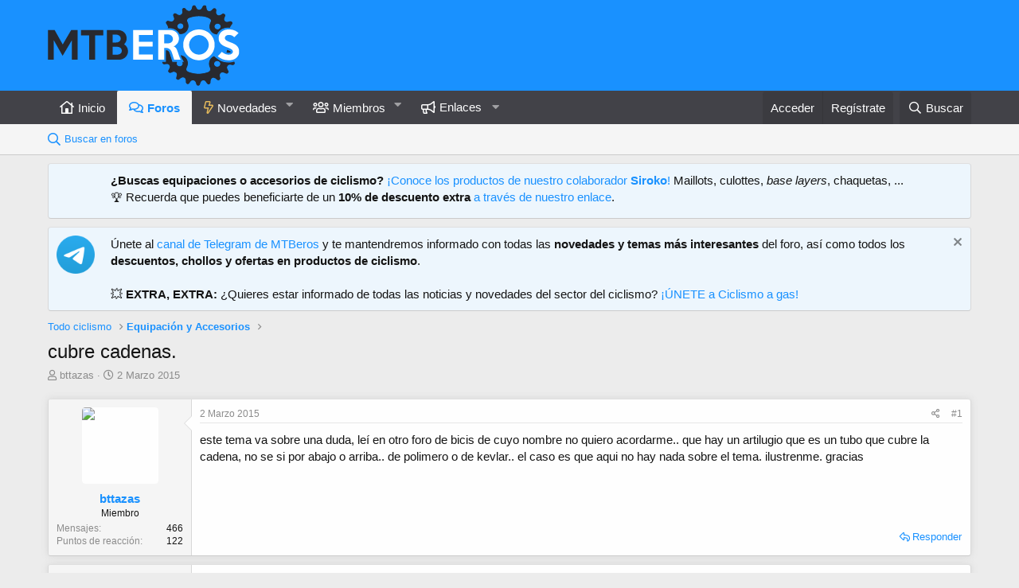

--- FILE ---
content_type: text/html; charset=utf-8
request_url: https://www.mtberos.com/tema/cubre-cadenas.1481/
body_size: 20094
content:
<!DOCTYPE html>
<html id="XF" lang="es-ES" dir="LTR"
	data-app="public"
	data-template="thread_view"
	data-container-key="node-56"
	data-content-key="thread-1481"
	data-logged-in="false"
	data-cookie-prefix="xf_"
	data-csrf="1769114729,eb19e9874dad2d83d5dc35a413c3eb03"
	class="has-no-js template-thread_view"
	>
<head>

	<meta charset="utf-8" />
	<meta http-equiv="X-UA-Compatible" content="IE=Edge" />
	<meta name="viewport" content="width=device-width, initial-scale=1, viewport-fit=cover">

	
	
	

	<title>cubre cadenas. | MTBeros - Tu foro de ciclismo MTB</title>

	<link rel="manifest" href="/webmanifest.php">
	
		<meta name="theme-color" content="#1991ff" />
	

	<meta name="apple-mobile-web-app-title" content="MTBeros">
	
		<link rel="apple-touch-icon" href="/data/assets/logo/mtberos-192-maskable.png">
	

	
		
		<meta name="description" content="este tema va sobre una duda, leí en otro foro de bicis de cuyo nombre no quiero acordarme.. que hay un artilugio que es un tubo que cubre la cadena, no se..." />
		<meta property="og:description" content="este tema va sobre una duda, leí en otro foro de bicis de cuyo nombre no quiero acordarme.. que hay un artilugio que es un tubo que cubre la cadena, no se si por abajo o arriba.. de polimero o de kevlar.. el caso es que aqui no hay nada sobre el tema. ilustrenme. gracias" />
		<meta property="twitter:description" content="este tema va sobre una duda, leí en otro foro de bicis de cuyo nombre no quiero acordarme.. que hay un artilugio que es un tubo que cubre la cadena, no se si por abajo o arriba.. de polimero o de..." />
	
	
		<meta property="og:url" content="https://www.mtberos.com/tema/cubre-cadenas.1481/" />
	
		<link rel="canonical" href="https://www.mtberos.com/tema/cubre-cadenas.1481/" />
	

	
		
	
	
	<meta property="og:site_name" content="MTBeros - Tu foro de ciclismo MTB" />


	
	
		
	
	
	<meta property="og:type" content="website" />


	
	
		
	
	
	
		<meta property="og:title" content="cubre cadenas." />
		<meta property="twitter:title" content="cubre cadenas." />
	


	
	
	
	

	
	

	


	<link rel="preload" href="/styles/fonts/fa/fa-regular-400.woff2?_v=5.15.3" as="font" type="font/woff2" crossorigin="anonymous" />


	<link rel="preload" href="/styles/fonts/fa/fa-solid-900.woff2?_v=5.15.3" as="font" type="font/woff2" crossorigin="anonymous" />


<link rel="preload" href="/styles/fonts/fa/fa-brands-400.woff2?_v=5.15.3" as="font" type="font/woff2" crossorigin="anonymous" />

	<link rel="stylesheet" href="/css.php?css=public%3Anormalize.css%2Cpublic%3Afa.css%2Cpublic%3Acore.less%2Cpublic%3Aapp.less&amp;s=1&amp;l=4&amp;d=1744287444&amp;k=b42d172eadfe94544b08191fbba3470f70d2236c" />

	<link rel="stylesheet" href="/css.php?css=public%3Aalnb_navigation.less%2Cpublic%3Aeditor.less%2Cpublic%3Alightbox.less%2Cpublic%3Amessage.less%2Cpublic%3Anotices.less%2Cpublic%3Ashare_controls.less%2Cpublic%3Asiropu_ads_manager_ad.less%2Cpublic%3AsvLazyImageLoader.less%2Cpublic%3Aextra.less&amp;s=1&amp;l=4&amp;d=1744287444&amp;k=3407909e8287aaf7fd030612e17ebca1f0e6957f" />

	
		<script src="/js/xf/preamble.min.js?_v=75349981"></script>
	


	
	
	<script async src="https://www.googletagmanager.com/gtag/js?id=UA-49883158-2"></script>
	<script>
		window.dataLayer = window.dataLayer || [];
		function gtag(){dataLayer.push(arguments);}
		gtag('js', new Date());
		gtag('config', 'UA-49883158-2', {
			// 
			
			
		});
	</script>


<script async src="https://pagead2.googlesyndication.com/pagead/js/adsbygoogle.js?client=ca-pub-6389817007325362"
     crossorigin="anonymous"></script>
	<meta name="verify-admitad" content="5a8baebfa8" />

	

		
			
		

		
	


</head>
<body data-template="thread_view">

	

		
			
		

		
	


	

		
			
		

		
	


<div class="p-pageWrapper" id="top">





<header class="p-header" id="header">
	<div class="p-header-inner">
		<div class="p-header-content">

			<div class="p-header-logo p-header-logo--image">
				<a href="https://www.mtberos.com">
					<img src="/mtberos-logo_blue.png" srcset="/mtberos-logo_blue@2x.png 2x" alt="MTBeros - Tu foro de ciclismo MTB"
						width="" height="" />
				</a>
			</div>

			
	

		
			
		

		
	


		</div>
	</div>
</header>





	<div class="p-navSticky p-navSticky--primary" data-xf-init="sticky-header">
		
	<nav class="p-nav">
		<div class="p-nav-inner">
			<a class="p-nav-menuTrigger" data-xf-click="off-canvas" data-menu=".js-headerOffCanvasMenu" role="button" tabindex="0">
				<i aria-hidden="true"></i>
				<span class="p-nav-menuText">Menú</span>
			</a>

			<div class="p-nav-smallLogo">
				<a href="https://www.mtberos.com">
					<img src="/mtberos-logo_blue.png" srcset="/mtberos-logo_blue@2x.png 2x" alt="MTBeros - Tu foro de ciclismo MTB"
						width="" height="" />
				</a>
			</div>

			<div class="p-nav-scroller hScroller" data-xf-init="h-scroller" data-auto-scroll=".p-navEl.is-selected">
				<div class="hScroller-scroll">
					<ul class="p-nav-list js-offCanvasNavSource">
					
						<li>
							
	<div class="p-navEl " >
		

			
	
	<a href="https://www.mtberos.com"
		class="p-navEl-link "
		
		data-xf-key="1"
		data-nav-id="home">Inicio</a>


			

		
		
	</div>

						</li>
					
						<li>
							
	<div class="p-navEl is-selected" data-has-children="true">
		

			
	
	<a href="/"
		class="p-navEl-link p-navEl-link--splitMenu "
		
		
		data-nav-id="forums">Foros</a>


			<a data-xf-key="2"
				data-xf-click="menu"
				data-menu-pos-ref="< .p-navEl"
				class="p-navEl-splitTrigger"
				role="button"
				tabindex="0"
				aria-label="Seleccionador expandido"
				aria-expanded="false"
				aria-haspopup="true"></a>

		
		
			<div class="menu menu--structural" data-menu="menu" aria-hidden="true">
				<div class="menu-content">
					
						
	
	
	<a href="/search/?type=post"
		class="menu-linkRow u-indentDepth0 js-offCanvasCopy "
		
		
		data-nav-id="searchForums">Buscar en foros</a>

	

					
				</div>
			</div>
		
	</div>

						</li>
					
						<li>
							
	<div class="p-navEl " data-has-children="true">
		

			
	
	<a href="/whats-new/posts/"
		class="p-navEl-link p-navEl-link--splitMenu "
		
		
		data-nav-id="whatsNew">Novedades</a>


			<a data-xf-key="3"
				data-xf-click="menu"
				data-menu-pos-ref="< .p-navEl"
				class="p-navEl-splitTrigger"
				role="button"
				tabindex="0"
				aria-label="Seleccionador expandido"
				aria-expanded="false"
				aria-haspopup="true"></a>

		
		
			<div class="menu menu--structural" data-menu="menu" aria-hidden="true">
				<div class="menu-content">
					
						
	
	
	<a href="/whats-new/posts/"
		class="menu-linkRow u-indentDepth0 js-offCanvasCopy "
		 rel="nofollow"
		
		data-nav-id="whatsNewPosts">Mensajes sin leer</a>

	

					
						
	
	
	<a href="/whats-new/posts/?skip=1"
		class="menu-linkRow u-indentDepth0 js-offCanvasCopy "
		
		
		data-nav-id="MrJinx_WhatsNewTweak_AllPosts">Todos los mensajes</a>

	

					
						
	
	
	<a href="/whats-new/profile-posts/"
		class="menu-linkRow u-indentDepth0 js-offCanvasCopy "
		 rel="nofollow"
		
		data-nav-id="whatsNewProfilePosts">Nuevos mensajes de perfil</a>

	

					
				</div>
			</div>
		
	</div>

						</li>
					
						<li>
							
	<div class="p-navEl " data-has-children="true">
		

			
	
	<a href="/members/"
		class="p-navEl-link p-navEl-link--splitMenu "
		
		
		data-nav-id="members">Miembros</a>


			<a data-xf-key="4"
				data-xf-click="menu"
				data-menu-pos-ref="< .p-navEl"
				class="p-navEl-splitTrigger"
				role="button"
				tabindex="0"
				aria-label="Seleccionador expandido"
				aria-expanded="false"
				aria-haspopup="true"></a>

		
		
			<div class="menu menu--structural" data-menu="menu" aria-hidden="true">
				<div class="menu-content">
					
						
	
	
	<a href="/members/"
		class="menu-linkRow u-indentDepth0 js-offCanvasCopy "
		
		
		data-nav-id="featured_members">Miembros destacados</a>

	

					
						
	
	
	<a href="/online/"
		class="menu-linkRow u-indentDepth0 js-offCanvasCopy "
		
		
		data-nav-id="currentVisitors">Visitantes actuales</a>

	

					
				</div>
			</div>
		
	</div>

						</li>
					
						<li>
							
	<div class="p-navEl " data-has-children="true">
		<a data-xf-key="5"
			data-xf-click="menu"
			data-menu-pos-ref="< .p-navEl"
			class="p-navEl-linkHolder"
			role="button"
			tabindex="0"
			aria-expanded="false"
			aria-haspopup="true">
			
	
	<span 
		class="p-navEl-link p-navEl-link--menuTrigger "
		
		
		data-nav-id="enlaces">Enlaces</span>

		</a>

		
		
			<div class="menu menu--structural" data-menu="menu" aria-hidden="true">
				<div class="menu-content">
					
						
	
	
	<a href="https://t.me/mtberos"
		class="menu-linkRow u-indentDepth0 js-offCanvasCopy "
		 target="_blank" rel="noopener"
		
		data-nav-id="telegram">Telegram</a>

	

					
						
	
	
	<a href="https://www.youtube.com/channel/UCTEoYPfpcyCJxuWxJrBrtew"
		class="menu-linkRow u-indentDepth0 js-offCanvasCopy "
		 target="_blank" rel="noopener"
		
		data-nav-id="youtube">YouTube</a>

	

					
						
	
	
	<a href="https://www.instagram.com/mtberos_oficial"
		class="menu-linkRow u-indentDepth0 js-offCanvasCopy "
		 target="_blank" rel="noopener"
		
		data-nav-id="instagram">Instagram</a>

	

					
						
	
	
	<a href="https://www.facebook.com/MTBeros"
		class="menu-linkRow u-indentDepth0 js-offCanvasCopy "
		 target="_blank" rel="noopener"
		
		data-nav-id="facebook">Facebook</a>

	

					
						
	
	
	<a href="https://www.strava.com/clubs/mtberos"
		class="menu-linkRow u-indentDepth0 js-offCanvasCopy "
		 target="_blank" rel="noopener"
		
		data-nav-id="strava">Strava</a>

	

					
				</div>
			</div>
		
	</div>

						</li>
					
					</ul>
				</div>
			</div>

			<div class="p-nav-opposite">
				<div class="p-navgroup p-account p-navgroup--guest">
					
						<a href="/login/" class="p-navgroup-link p-navgroup-link--textual p-navgroup-link--logIn"
							data-xf-click="overlay" data-follow-redirects="on">
							<span class="p-navgroup-linkText">Acceder</span>
						</a>
						
							<a href="/register/" class="p-navgroup-link p-navgroup-link--textual p-navgroup-link--register"
								data-xf-click="overlay" data-follow-redirects="on">
								<span class="p-navgroup-linkText">Regístrate</span>
							</a>
						
					
				</div>

				<div class="p-navgroup p-discovery">
					<a href="/whats-new/posts/"
						

	class="p-navgroup-link p-navgroup-link--iconic p-navgroup-link--whatsnew"

						aria-label="Novedades"
						title="Novedades">
						<i aria-hidden="true"></i>
						<span class="p-navgroup-linkText">Novedades</span>
					</a>

					
						<a href="/search/"
							class="p-navgroup-link p-navgroup-link--iconic p-navgroup-link--search"
							data-xf-click="menu"
							data-xf-key="/"
							aria-label="Buscar"
							aria-expanded="false"
							aria-haspopup="true"
							title="Buscar">
							<i aria-hidden="true"></i>
							<span class="p-navgroup-linkText">Buscar</span>
						</a>
						<div class="menu menu--structural menu--wide" data-menu="menu" aria-hidden="true">
							<form action="/search/search" method="post"
								class="menu-content"
								data-xf-init="quick-search">

								<h3 class="menu-header">Buscar</h3>
								
								<div class="menu-row">
									
										<div class="inputGroup inputGroup--joined">
											<input type="text" class="input" name="keywords" placeholder="Buscar…" aria-label="Buscar" data-menu-autofocus="true" />
											
			<select name="constraints" class="js-quickSearch-constraint input" aria-label="Buscar en">
				<option value="">En todo</option>
<option value="{&quot;search_type&quot;:&quot;post&quot;}">Temas</option>
<option value="{&quot;search_type&quot;:&quot;post&quot;,&quot;c&quot;:{&quot;nodes&quot;:[56],&quot;child_nodes&quot;:1}}">Este foro</option>
<option value="{&quot;search_type&quot;:&quot;post&quot;,&quot;c&quot;:{&quot;thread&quot;:1481}}">Este tema</option>

			</select>
		
										</div>
									
								</div>

								
								<div class="menu-row">
									<label class="iconic"><input type="checkbox"  name="c[title_only]" value="1" /><i aria-hidden="true"></i><span class="iconic-label">Buscar solo en títulos</span></label>

								</div>
								
								<div class="menu-row">
									<div class="inputGroup">
										<span class="inputGroup-text" id="ctrl_search_menu_by_member">De:</span>
										<input type="text" class="input" name="c[users]" data-xf-init="auto-complete" placeholder="Miembro" aria-labelledby="ctrl_search_menu_by_member" />
									</div>
								</div>
								
<div class="menu-footer">
									<span class="menu-footer-controls">
										<button type="submit" class="button--primary button button--icon button--icon--search"><span class="button-text">Buscar</span></button>
										<a href="/search/" class="button"><span class="button-text">Búsqueda avanzada…</span></a>
									</span>
								</div>

								<input type="hidden" name="_xfToken" value="1769114729,eb19e9874dad2d83d5dc35a413c3eb03" />
							</form>
						</div>
					
				</div>
			</div>
		</div>
	</nav>

	</div>
	
	
		<div class="p-sectionLinks">
			<div class="p-sectionLinks-inner hScroller" data-xf-init="h-scroller">
				<div class="hScroller-scroll">
					<ul class="p-sectionLinks-list">
					
						<li>
							
	<div class="p-navEl " >
		

			
	
	<a href="/search/?type=post"
		class="p-navEl-link "
		
		data-xf-key="alt+1"
		data-nav-id="searchForums">Buscar en foros</a>


			

		
		
	</div>

						</li>
					
					</ul>
				</div>
			</div>
		</div>
	



<div class="offCanvasMenu offCanvasMenu--nav js-headerOffCanvasMenu" data-menu="menu" aria-hidden="true" data-ocm-builder="navigation">
	<div class="offCanvasMenu-backdrop" data-menu-close="true"></div>
	<div class="offCanvasMenu-content">
		<div class="offCanvasMenu-header">
			Menú
			<a class="offCanvasMenu-closer" data-menu-close="true" role="button" tabindex="0" aria-label="Cerrar"></a>
		</div>
		
			<div class="p-offCanvasRegisterLink">
				<div class="offCanvasMenu-linkHolder">
					<a href="/login/" class="offCanvasMenu-link" data-xf-click="overlay" data-menu-close="true">
						Acceder
					</a>
				</div>
				<hr class="offCanvasMenu-separator" />
				
					<div class="offCanvasMenu-linkHolder">
						<a href="/register/" class="offCanvasMenu-link" data-xf-click="overlay" data-menu-close="true">
							Regístrate
						</a>
					</div>
					<hr class="offCanvasMenu-separator" />
				
			</div>
		
		<div class="js-offCanvasNavTarget"></div>
		<div class="offCanvasMenu-installBanner js-installPromptContainer" style="display: none;" data-xf-init="install-prompt">
			<div class="offCanvasMenu-installBanner-header">Install the app</div>
			<button type="button" class="js-installPromptButton button"><span class="button-text">Instalar</span></button>
		</div>
	</div>
</div>

<div class="p-body">
	<div class="p-body-inner">
		<!--XF:EXTRA_OUTPUT-->



		
			
	
		
		
		

		<ul class="notices notices--block notices--isMulti js-notices"
			data-xf-init="notices"
			data-type="block"
			data-scroll-interval="6">

			
				
	<li class="notice js-notice notice--primary notice--hasImage"
		data-notice-id="16"
		data-delay-duration="0"
		data-display-duration="0"
		data-auto-dismiss=""
		data-visibility="">

		
			<div class="notice-image"><img src="/data/assets/notice_images/siroko-logo-square.png" alt="" /></div>
		
		<div class="notice-content">
			
			<strong>¿Buscas equipaciones o accesorios de ciclismo?</strong> <a href="https://srko.co/sirokomtb" target="_blank" rel="nofollow">¡Conoce los productos de nuestro colaborador <strong>Siroko</strong>!</a> Maillots, culottes, <em>base layers</em>, chaquetas, ...
<br />
🏆 Recuerda que puedes beneficiarte de un <strong>10% de descuento extra</strong> <a href="https://srko.co/sirokomtb" target="_blank" rel="nofollow">a través de nuestro enlace</a>.
		</div>
	</li>

			
				
	<li class="notice js-notice notice--primary notice--hasImage"
		data-notice-id="13"
		data-delay-duration="0"
		data-display-duration="0"
		data-auto-dismiss=""
		data-visibility="">

		
			<div class="notice-image"><img src="https://telegram.org/img/t_logo.png" alt="" /></div>
		
		<div class="notice-content">
			
				<a href="/account/dismiss-notice?notice_id=13" class="notice-dismiss js-noticeDismiss" data-xf-init="tooltip" title="Descartar aviso"></a>
			
			Únete al <a href="http://bit.ly/telegram-mtberos" target="_blank">canal de Telegram de MTBeros</a> y te mantendremos informado con todas las <strong>novedades y temas más interesantes</strong> del foro, así como todos los <strong>descuentos, chollos y ofertas en productos de ciclismo</strong>.
<br /><br />
💥 <strong>EXTRA, EXTRA:</strong> ¿Quieres estar informado de todas las noticias y novedades del sector del ciclismo? <a href="https://t.me/ciclismo_a_gas" target="_blank">¡ÚNETE a Ciclismo a gas!</a>
		</div>
	</li>

			
		</ul>
	

		

		

		  


	

		
			
		

		
	


		
	
		<ul class="p-breadcrumbs "
			itemscope itemtype="https://schema.org/BreadcrumbList">
		
			

			
			

			

			
			
				
				
	<li itemprop="itemListElement" itemscope itemtype="https://schema.org/ListItem">
		<a href="/#todo-ciclismo.49" itemprop="item">
			<span itemprop="name">Todo ciclismo</span>
		</a>
		<meta itemprop="position" content="1" />
	</li>

			
				
				
	<li itemprop="itemListElement" itemscope itemtype="https://schema.org/ListItem">
		<a href="/foro/equipacion-y-accesorios/" itemprop="item">
			<span itemprop="name">Equipación y Accesorios</span>
		</a>
		<meta itemprop="position" content="2" />
	</li>

			

		
		</ul>
	

		  


	

		
			
		

		
	



		
	<noscript class="js-jsWarning"><div class="blockMessage blockMessage--important blockMessage--iconic u-noJsOnly">JavaScript está desactivado. Para una mejor experiencia, por favor, activa JavaScript en el navegador antes de continuar.</div></noscript>

		
	<div class="blockMessage blockMessage--important blockMessage--iconic js-browserWarning" style="display: none">Estás utilizando un navegador obsoleto. Este u otros sitios web pueden no ser mostrados correctamente.<br />Debes actualizarlo o utilizar un <a href="https://www.google.com/chrome/browser/" target="_blank">navegador alternativo</a>.</div>


		
			<div class="p-body-header">
			
				
					<div class="p-title ">
					
						
							<h1 class="p-title-value">cubre cadenas.</h1>
						
						
					
					</div>
				

				
					<div class="p-description">
	<ul class="listInline listInline--bullet">
		<li>
			<i class="fa--xf far fa-user" aria-hidden="true" title="Autor"></i>
			<span class="u-srOnly">Autor</span>

			<a href="/members/bttazas.335/" class="username  u-concealed" dir="auto" data-user-id="335" data-xf-init="member-tooltip">bttazas</a>
		</li>
		<li>
			<i class="fa--xf far fa-clock" aria-hidden="true" title="Fecha de inicio"></i>
			<span class="u-srOnly">Fecha de inicio</span>

			<a href="/tema/cubre-cadenas.1481/" class="u-concealed"><time  class="u-dt" dir="auto" datetime="2015-03-02T23:28:46+0100" data-time="1425335326" data-date-string="2 Marzo 2015" data-time-string="23:28" title="2 Marzo 2015 a las 23:28">2 Marzo 2015</time></a>
		</li>
		

	</ul>
</div>
				
			
			</div>
		

		<div class="p-body-main  ">
			
			<div class="p-body-contentCol"></div>
			

			

			<div class="p-body-content">
				 <div class="samCodeUnit samAlignCenter" data-position="container_content_above"> <div class="samItem samLazyLoading" data-xf-init="sam-item sam-monitor" data-id="4" data-cl="2" data-cv="true" data-cc="true" data-ll="true"> </div> </div> 

				<div class="p-body-pageContent">












	
	
	
		
	
	
	


	
	
	
		
	
	
	


	
	
		
	
	
	


	
	












	

	
		
	








	

		
			
		

		
	











	

		
			
		

		
	



	

		
			
		

		
	



<div class="block block--messages" data-xf-init="" data-type="post" data-href="/inline-mod/" data-search-target="*">

	<span class="u-anchorTarget" id="posts"></span>

	
		
	

	

	<div class="block-outer"></div>

	

	
		
	<div class="block-outer js-threadStatusField"></div>

	

	<div class="block-container lbContainer"
		data-xf-init="lightbox select-to-quote"
		data-message-selector=".js-post"
		data-lb-id="thread-1481"
		data-lb-universal="0">

		<div class="block-body js-replyNewMessageContainer">
			
				


	

		
			
		

		
	



					

					
						

	

	

	
	<article class="message message--post js-post js-inlineModContainer   "
data-xf-init="scheduled-post"
		data-author="bttazas"
		data-content="post-13633"
		id="js-post-13633">

		<span class="u-anchorTarget" id="post-13633"></span>

		
			<div class="message-inner">
				
					<div class="message-cell message-cell--user">
						

	<section itemscope itemtype="https://schema.org/Person" class="message-user">
		<div class="message-avatar ">
			<div class="message-avatar-wrapper">
				<a href="/members/bttazas.335/" class="avatar avatar--m" data-user-id="335" data-xf-init="member-tooltip">
			<img src="/data/avatars/m/0/335.jpg?1436745523" srcset="/data/avatars/l/0/335.jpg?1436745523 2x" alt="bttazas" class="avatar-u335-m" width="96" height="96" loading="lazy" itemprop="image" /> 
		</a>
				
			</div>
		</div>
		<div class="message-userDetails">
			<h4 class="message-name"><a href="/members/bttazas.335/" class="username " dir="auto" data-user-id="335" data-xf-init="member-tooltip" itemprop="name">bttazas</a></h4>
			<h5 class="userTitle message-userTitle" dir="auto" itemprop="jobTitle">Miembro</h5>
			
		</div>
		
			
			
				<div class="message-userExtras">
				
					
					
						<dl class="pairs pairs--justified">
							<dt>Mensajes</dt>
							<dd>466</dd>
						</dl>
					
					
					
						<dl class="pairs pairs--justified">
							<dt>Puntos de reacción</dt>
							<dd>122</dd>
						</dl>
					
					
					
					
					
					
						

	
		
	
		
	
		
	
		
	

						
							

	

						
					
				
				</div>
			
		
		<span class="message-userArrow"></span>
	</section>

					</div>
				

				
					<div class="message-cell message-cell--main">
					
						<div class="message-main js-quickEditTarget">

							
								

	<header class="message-attribution message-attribution--split">
		<ul class="message-attribution-main listInline ">
			
			
			<li class="u-concealed">
				<a href="/tema/cubre-cadenas.1481/post-13633" rel="nofollow">
					<time  class="u-dt" dir="auto" datetime="2015-03-02T23:28:46+0100" data-time="1425335326" data-date-string="2 Marzo 2015" data-time-string="23:28" title="2 Marzo 2015 a las 23:28" itemprop="datePublished">2 Marzo 2015</time>
				</a>
			</li>
			
		</ul>

		<ul class="message-attribution-opposite message-attribution-opposite--list ">
			

			<li>
				<a href="/tema/cubre-cadenas.1481/post-13633"
					class="message-attribution-gadget"
					data-xf-init="share-tooltip"
					data-href="/posts/13633/share"
					aria-label="Compartir"
					rel="nofollow">
					<i class="fa--xf far fa-share-alt" aria-hidden="true"></i>
				</a>
			</li>
			
			
				<li>
					<a href="/tema/cubre-cadenas.1481/post-13633" rel="nofollow">
						#1
					</a>
				</li>
			
		</ul>
	</header>

							

							<div class="message-content js-messageContent">
							

								
									
	
	
	

								

								
									

	<div class="message-userContent lbContainer js-lbContainer "
		data-lb-id="post-13633"
		data-lb-caption-desc="bttazas &middot; 2 Marzo 2015 a las 23:28">

		
			

	

		

		<article class="message-body js-selectToQuote">
			
				
			
			
				
	

		
			
		

		
	

<div class="bbWrapper">este tema va sobre una duda, leí en otro foro de bicis de cuyo nombre no quiero acordarme.. que hay un artilugio que es un tubo que cubre la cadena, no se si por abajo o arriba.. de polimero o de kevlar.. el caso es que aqui no hay nada sobre el tema. ilustrenme. gracias</div>

	

		
			
		

		
	

			
			<div class="js-selectToQuoteEnd">&nbsp;</div>
			
				
			
		</article>

		
			

	

		

		
	</div>

								

								
									
	

								

								
									
	

		
			
		

		
	


	


	

		
			
		

		
	

								

							
							</div>

							
								
	<footer class="message-footer">
		
			<div class="message-actionBar actionBar">
				
					
	
		<div class="actionBar-set actionBar-set--external">
		
			

			
				

				

				<a href="/tema/cubre-cadenas.1481/reply?quote=13633"
					class="actionBar-action actionBar-action--reply"
					title="Responder, citando este mensaje"
					rel="nofollow"
					data-xf-click="quote"
					data-quote-href="/posts/13633/quote">Responder</a>
			
		
		</div>
	

	

				
			</div>
		

		<div class="reactionsBar js-reactionsList ">
			
		</div>

		<div class="js-historyTarget message-historyTarget toggleTarget" data-href="trigger-href"></div>
	</footer>

							
						</div>

					
					</div>
				
			</div>
		
	</article>

	
	

					

					

				
 <div class="samCodeUnit samAlignCenter" data-position="post_below_container_1"> <div class="samItem samLazyLoading" data-xf-init="sam-item sam-monitor" data-id="6" data-cl="2" data-cv="true" data-cc="true" data-ll="true"> </div> </div> 



	

		
			
		

		
	



					

					
						

	

	

	
	<article class="message message--post js-post js-inlineModContainer   "
data-xf-init="scheduled-post"
		data-author="IronMan"
		data-content="post-13637"
		id="js-post-13637">

		<span class="u-anchorTarget" id="post-13637"></span>

		
			<div class="message-inner">
				
					<div class="message-cell message-cell--user">
						

	<section itemscope itemtype="https://schema.org/Person" class="message-user">
		<div class="message-avatar ">
			<div class="message-avatar-wrapper">
				<a href="/members/ironman.217/" class="avatar avatar--m" data-user-id="217" data-xf-init="member-tooltip">
			<img src="/data/avatars/m/0/217.jpg?1441699086" srcset="/data/avatars/l/0/217.jpg?1441699086 2x" alt="IronMan" class="avatar-u217-m" width="96" height="96" loading="lazy" itemprop="image" /> 
		</a>
				
			</div>
		</div>
		<div class="message-userDetails">
			<h4 class="message-name"><a href="/members/ironman.217/" class="username " dir="auto" data-user-id="217" data-xf-init="member-tooltip" itemprop="name">IronMan</a></h4>
			<h5 class="userTitle message-userTitle" dir="auto" itemprop="jobTitle">Miembro</h5>
			<div class="userBanner userBanner userBanner--accent message-userBanner" itemprop="jobTitle"><span class="userBanner-before"></span><strong><i class="fas fa-hat-cowboy"></i> Veterano</strong><span class="userBanner-after"></span></div>
		</div>
		
			
			
				<div class="message-userExtras">
				
					
					
						<dl class="pairs pairs--justified">
							<dt>Mensajes</dt>
							<dd>3.753</dd>
						</dl>
					
					
					
						<dl class="pairs pairs--justified">
							<dt>Puntos de reacción</dt>
							<dd>4.086</dd>
						</dl>
					
					
					
					
						<dl class="pairs pairs--justified">
							<dt>Ubicación</dt>
							<dd>
								
									<a href="/misc/location-info?location=Encima+de+mi+Rakish" rel="nofollow noreferrer" target="_blank" class="u-concealed">Encima de mi Rakish</a>
								
							</dd>
						</dl>
					
					
					
						

	
		
	
		
			

			
				<dl class="pairs pairs--justified" data-field="strava">
					<dt>Strava</dt>
					<dd>
	
		
			<a href="https://www.strava.com/athletes/3855991?utm_source=top-nav" target="_blank">Enlace</a>
		
	
</dd>
				</dl>
			
		
	
		
			

			
				<dl class="pairs pairs--justified" data-field="ciclismo_favorito">
					<dt>Favorito</dt>
					<dd>
	
		
			Carretera
		
	
</dd>
				</dl>
			
		
	
		
			

			
				<dl class="pairs pairs--justified" data-field="bicis">
					<dt>Bici/s</dt>
					<dd>
	
		
			MMR Rakish - Orbea Orca
		
	
</dd>
				</dl>
			
		
	

						
							

	

						
					
				
				</div>
			
		
		<span class="message-userArrow"></span>
	</section>

					</div>
				

				
					<div class="message-cell message-cell--main">
					
						<div class="message-main js-quickEditTarget">

							
								

	<header class="message-attribution message-attribution--split">
		<ul class="message-attribution-main listInline ">
			
			
			<li class="u-concealed">
				<a href="/tema/cubre-cadenas.1481/post-13637" rel="nofollow">
					<time  class="u-dt" dir="auto" datetime="2015-03-03T08:28:20+0100" data-time="1425367700" data-date-string="3 Marzo 2015" data-time-string="08:28" title="3 Marzo 2015 a las 08:28" itemprop="datePublished">3 Marzo 2015</time>
				</a>
			</li>
			
		</ul>

		<ul class="message-attribution-opposite message-attribution-opposite--list ">
			

			<li>
				<a href="/tema/cubre-cadenas.1481/post-13637"
					class="message-attribution-gadget"
					data-xf-init="share-tooltip"
					data-href="/posts/13637/share"
					aria-label="Compartir"
					rel="nofollow">
					<i class="fa--xf far fa-share-alt" aria-hidden="true"></i>
				</a>
			</li>
			
			
				<li>
					<a href="/tema/cubre-cadenas.1481/post-13637" rel="nofollow">
						#2
					</a>
				</li>
			
		</ul>
	</header>

							

							<div class="message-content js-messageContent">
							

								
									
	
	
	

								

								
									

	<div class="message-userContent lbContainer js-lbContainer "
		data-lb-id="post-13637"
		data-lb-caption-desc="IronMan &middot; 3 Marzo 2015 a las 08:28">

		

		<article class="message-body js-selectToQuote">
			
				
			
			
				
	

		
			
		

		
	

<div class="bbWrapper">Se llamas guiacadenas, tienes los que van por debajo de la vaina para darle un poco mas de tensión a la cadena y no salte tanto.<br />
Los cguide son buena opción, creo que están sobre los 45€...<br />
<br />

	

	
	
		
		



		
			<script class="js-extraPhrases" type="application/json">
			{
				"lightbox_close": "Close",
				"lightbox_next": "Next",
				"lightbox_previous": "Previous",
				"lightbox_error": "The requested content cannot be loaded. Please try again later.",
				"lightbox_start_slideshow": "Start slideshow",
				"lightbox_stop_slideshow": "Stop slideshow",
				"lightbox_full_screen": "Full screen",
				"lightbox_thumbnails": "Thumbnails",
				"lightbox_download": "Download",
				"lightbox_share": "Share",
				"lightbox_zoom": "Zoom",
				"lightbox_new_window": "New window",
				"lightbox_toggle_sidebar": "Toggle sidebar"
			}
			</script>
		
		
	


	<div class="bbImageWrapper  lazyload js-lbImage" title="43c8c7843be430891c4059b6e45a7b47.jpg"
		data-src="http://tapatalk.imageshack.com/v2/15/03/02/43c8c7843be430891c4059b6e45a7b47.jpg" data-lb-sidebar-href="" data-lb-caption-extra-html="" data-single-image="1">
		
<img src="[data-uri]" data-src="http://tapatalk.imageshack.com/v2/15/03/02/43c8c7843be430891c4059b6e45a7b47.jpg"
			data-url="http://tapatalk.imageshack.com/v2/15/03/02/43c8c7843be430891c4059b6e45a7b47.jpg"
			class="bbImage lazyload"
			data-zoom-target="1"
			style=""
			alt="43c8c7843be430891c4059b6e45a7b47.jpg"
			title=""
			width="" height=""  />

<noscript><img src="http://tapatalk.imageshack.com/v2/15/03/02/43c8c7843be430891c4059b6e45a7b47.jpg"
			data-url="http://tapatalk.imageshack.com/v2/15/03/02/43c8c7843be430891c4059b6e45a7b47.jpg"
			class="bbImage"
			data-zoom-target="1"
			style=""
			alt="43c8c7843be430891c4059b6e45a7b47.jpg"
			title=""
			width="" height=""  /></noscript>


	</div>


<br />

	

	
	
		
		



		
		
	


	<div class="bbImageWrapper  lazyload js-lbImage" title="54391193479b8562439a9feb8be3e22b.jpg"
		data-src="http://tapatalk.imageshack.com/v2/15/03/02/54391193479b8562439a9feb8be3e22b.jpg" data-lb-sidebar-href="" data-lb-caption-extra-html="" data-single-image="1">
		
<img src="[data-uri]" data-src="http://tapatalk.imageshack.com/v2/15/03/02/54391193479b8562439a9feb8be3e22b.jpg"
			data-url="http://tapatalk.imageshack.com/v2/15/03/02/54391193479b8562439a9feb8be3e22b.jpg"
			class="bbImage lazyload"
			data-zoom-target="1"
			style=""
			alt="54391193479b8562439a9feb8be3e22b.jpg"
			title=""
			width="" height=""  />

<noscript><img src="http://tapatalk.imageshack.com/v2/15/03/02/54391193479b8562439a9feb8be3e22b.jpg"
			data-url="http://tapatalk.imageshack.com/v2/15/03/02/54391193479b8562439a9feb8be3e22b.jpg"
			class="bbImage"
			data-zoom-target="1"
			style=""
			alt="54391193479b8562439a9feb8be3e22b.jpg"
			title=""
			width="" height=""  /></noscript>


	</div>


<br />
<br />
Y luego están los guíacadenas para enduro/freeride/DH, estos son mas tochos y sujetan la cadena en el plato...<br />
<br />

	

	
	
		
		



		
		
	


	<div class="bbImageWrapper  lazyload js-lbImage" title="a2d9355963ec0cca4c840a58140f2601.jpg"
		data-src="http://tapatalk.imageshack.com/v2/15/03/02/a2d9355963ec0cca4c840a58140f2601.jpg" data-lb-sidebar-href="" data-lb-caption-extra-html="" data-single-image="1">
		
<img src="[data-uri]" data-src="http://tapatalk.imageshack.com/v2/15/03/02/a2d9355963ec0cca4c840a58140f2601.jpg"
			data-url="http://tapatalk.imageshack.com/v2/15/03/02/a2d9355963ec0cca4c840a58140f2601.jpg"
			class="bbImage lazyload"
			data-zoom-target="1"
			style=""
			alt="a2d9355963ec0cca4c840a58140f2601.jpg"
			title=""
			width="" height=""  />

<noscript><img src="http://tapatalk.imageshack.com/v2/15/03/02/a2d9355963ec0cca4c840a58140f2601.jpg"
			data-url="http://tapatalk.imageshack.com/v2/15/03/02/a2d9355963ec0cca4c840a58140f2601.jpg"
			class="bbImage"
			data-zoom-target="1"
			style=""
			alt="a2d9355963ec0cca4c840a58140f2601.jpg"
			title=""
			width="" height=""  /></noscript>


	</div></div>

	

		
			
		

		
	

			
			<div class="js-selectToQuoteEnd">&nbsp;</div>
			
				
			
		</article>

		

		
	</div>

								

								
									
	

								

								
									
	

		
			
		

		
	


	
		
			<aside class="message-signature">
			
				<div class="bbWrapper">John F. Kennedy<br />
&quot;Nada es comparable al sencillo placer de montar en bicicleta&quot;</div>
			
			</aside>
		
	


	

		
			
		

		
	

								

							
							</div>

							
								
	<footer class="message-footer">
		
			<div class="message-actionBar actionBar">
				
					
	
		<div class="actionBar-set actionBar-set--external">
		
			

			
				

				

				<a href="/tema/cubre-cadenas.1481/reply?quote=13637"
					class="actionBar-action actionBar-action--reply"
					title="Responder, citando este mensaje"
					rel="nofollow"
					data-xf-click="quote"
					data-quote-href="/posts/13637/quote">Responder</a>
			
		
		</div>
	

	

				
			</div>
		

		<div class="reactionsBar js-reactionsList ">
			
		</div>

		<div class="js-historyTarget message-historyTarget toggleTarget" data-href="trigger-href"></div>
	</footer>

							
						</div>

					
					</div>
				
			</div>
		
	</article>

	
	

					

					

				

	

		
			
		

		
	




	

		
			
		

		
	



					

					
						

	

	

	
	<article class="message message--post js-post js-inlineModContainer   "
data-xf-init="scheduled-post"
		data-author="bttazas"
		data-content="post-13658"
		id="js-post-13658">

		<span class="u-anchorTarget" id="post-13658"></span>

		
			<div class="message-inner">
				
					<div class="message-cell message-cell--user">
						

	<section itemscope itemtype="https://schema.org/Person" class="message-user">
		<div class="message-avatar ">
			<div class="message-avatar-wrapper">
				<a href="/members/bttazas.335/" class="avatar avatar--m" data-user-id="335" data-xf-init="member-tooltip">
			<img src="/data/avatars/m/0/335.jpg?1436745523" srcset="/data/avatars/l/0/335.jpg?1436745523 2x" alt="bttazas" class="avatar-u335-m" width="96" height="96" loading="lazy" itemprop="image" /> 
		</a>
				
			</div>
		</div>
		<div class="message-userDetails">
			<h4 class="message-name"><a href="/members/bttazas.335/" class="username " dir="auto" data-user-id="335" data-xf-init="member-tooltip" itemprop="name">bttazas</a></h4>
			<h5 class="userTitle message-userTitle" dir="auto" itemprop="jobTitle">Miembro</h5>
			
		</div>
		
			
			
				<div class="message-userExtras">
				
					
					
						<dl class="pairs pairs--justified">
							<dt>Mensajes</dt>
							<dd>466</dd>
						</dl>
					
					
					
						<dl class="pairs pairs--justified">
							<dt>Puntos de reacción</dt>
							<dd>122</dd>
						</dl>
					
					
					
					
					
					
						

	
		
	
		
	
		
	
		
	

						
							

	

						
					
				
				</div>
			
		
		<span class="message-userArrow"></span>
	</section>

					</div>
				

				
					<div class="message-cell message-cell--main">
					
						<div class="message-main js-quickEditTarget">

							
								

	<header class="message-attribution message-attribution--split">
		<ul class="message-attribution-main listInline ">
			
			
			<li class="u-concealed">
				<a href="/tema/cubre-cadenas.1481/post-13658" rel="nofollow">
					<time  class="u-dt" dir="auto" datetime="2015-03-03T16:41:26+0100" data-time="1425397286" data-date-string="3 Marzo 2015" data-time-string="16:41" title="3 Marzo 2015 a las 16:41" itemprop="datePublished">3 Marzo 2015</time>
				</a>
			</li>
			
		</ul>

		<ul class="message-attribution-opposite message-attribution-opposite--list ">
			

			<li>
				<a href="/tema/cubre-cadenas.1481/post-13658"
					class="message-attribution-gadget"
					data-xf-init="share-tooltip"
					data-href="/posts/13658/share"
					aria-label="Compartir"
					rel="nofollow">
					<i class="fa--xf far fa-share-alt" aria-hidden="true"></i>
				</a>
			</li>
			
			
				<li>
					<a href="/tema/cubre-cadenas.1481/post-13658" rel="nofollow">
						#3
					</a>
				</li>
			
		</ul>
	</header>

							

							<div class="message-content js-messageContent">
							

								
									
	
	
	

								

								
									

	<div class="message-userContent lbContainer js-lbContainer "
		data-lb-id="post-13658"
		data-lb-caption-desc="bttazas &middot; 3 Marzo 2015 a las 16:41">

		

		<article class="message-body js-selectToQuote">
			
				
			
			
				
	

		
			
		

		
	

<div class="bbWrapper">no es guia a lo que me refiero, sino cubre-cadenas en plan largo como para que no le de el barro..</div>

	

		
			
		

		
	

			
			<div class="js-selectToQuoteEnd">&nbsp;</div>
			
				
			
		</article>

		

		
	</div>

								

								
									
	

								

								
									
	

		
			
		

		
	


	


	

		
			
		

		
	

								

							
							</div>

							
								
	<footer class="message-footer">
		
			<div class="message-actionBar actionBar">
				
					
	
		<div class="actionBar-set actionBar-set--external">
		
			

			
				

				

				<a href="/tema/cubre-cadenas.1481/reply?quote=13658"
					class="actionBar-action actionBar-action--reply"
					title="Responder, citando este mensaje"
					rel="nofollow"
					data-xf-click="quote"
					data-quote-href="/posts/13658/quote">Responder</a>
			
		
		</div>
	

	

				
			</div>
		

		<div class="reactionsBar js-reactionsList ">
			
		</div>

		<div class="js-historyTarget message-historyTarget toggleTarget" data-href="trigger-href"></div>
	</footer>

							
						</div>

					
					</div>
				
			</div>
		
	</article>

	
	

					

					

				

	

		
			
		

		
	




	

		
			
		

		
	



					

					
						

	

	

	
	<article class="message message--post js-post js-inlineModContainer   "
data-xf-init="scheduled-post"
		data-author="juanmaroger"
		data-content="post-13668"
		id="js-post-13668">

		<span class="u-anchorTarget" id="post-13668"></span>

		
			<div class="message-inner">
				
					<div class="message-cell message-cell--user">
						

	<section itemscope itemtype="https://schema.org/Person" class="message-user">
		<div class="message-avatar ">
			<div class="message-avatar-wrapper">
				<a href="/members/juanmaroger.679/" class="avatar avatar--m" data-user-id="679" data-xf-init="member-tooltip">
			<img src="/data/avatars/m/0/679.jpg?1424889576"  alt="juanmaroger" class="avatar-u679-m" width="96" height="96" loading="lazy" itemprop="image" /> 
		</a>
				
			</div>
		</div>
		<div class="message-userDetails">
			<h4 class="message-name"><a href="/members/juanmaroger.679/" class="username " dir="auto" data-user-id="679" data-xf-init="member-tooltip" itemprop="name">juanmaroger</a></h4>
			<h5 class="userTitle message-userTitle" dir="auto" itemprop="jobTitle">Capitán</h5>
			
		</div>
		
			
			
				<div class="message-userExtras">
				
					
					
						<dl class="pairs pairs--justified">
							<dt>Mensajes</dt>
							<dd>395</dd>
						</dl>
					
					
					
						<dl class="pairs pairs--justified">
							<dt>Puntos de reacción</dt>
							<dd>65</dd>
						</dl>
					
					
					
					
						<dl class="pairs pairs--justified">
							<dt>Ubicación</dt>
							<dd>
								
									<a href="/misc/location-info?location=Valencia" rel="nofollow noreferrer" target="_blank" class="u-concealed">Valencia</a>
								
							</dd>
						</dl>
					
					
					
						

	
		
	
		
	
		
			

			
				<dl class="pairs pairs--justified" data-field="ciclismo_favorito">
					<dt>Favorito</dt>
					<dd>
	
		
			Montaña
		
	
</dd>
				</dl>
			
		
	
		
			

			
				<dl class="pairs pairs--justified" data-field="bicis">
					<dt>Bici/s</dt>
					<dd>
	
		
			Cube Stero 140 HPC y Mendiz EF 21 05C
		
	
</dd>
				</dl>
			
		
	

						
							

	

						
					
				
				</div>
			
		
		<span class="message-userArrow"></span>
	</section>

					</div>
				

				
					<div class="message-cell message-cell--main">
					
						<div class="message-main js-quickEditTarget">

							
								

	<header class="message-attribution message-attribution--split">
		<ul class="message-attribution-main listInline ">
			
			
			<li class="u-concealed">
				<a href="/tema/cubre-cadenas.1481/post-13668" rel="nofollow">
					<time  class="u-dt" dir="auto" datetime="2015-03-03T20:43:15+0100" data-time="1425411795" data-date-string="3 Marzo 2015" data-time-string="20:43" title="3 Marzo 2015 a las 20:43" itemprop="datePublished">3 Marzo 2015</time>
				</a>
			</li>
			
		</ul>

		<ul class="message-attribution-opposite message-attribution-opposite--list ">
			

			<li>
				<a href="/tema/cubre-cadenas.1481/post-13668"
					class="message-attribution-gadget"
					data-xf-init="share-tooltip"
					data-href="/posts/13668/share"
					aria-label="Compartir"
					rel="nofollow">
					<i class="fa--xf far fa-share-alt" aria-hidden="true"></i>
				</a>
			</li>
			
			
				<li>
					<a href="/tema/cubre-cadenas.1481/post-13668" rel="nofollow">
						#4
					</a>
				</li>
			
		</ul>
	</header>

							

							<div class="message-content js-messageContent">
							

								
									
	
	
	

								

								
									

	<div class="message-userContent lbContainer js-lbContainer "
		data-lb-id="post-13668"
		data-lb-caption-desc="juanmaroger &middot; 3 Marzo 2015 a las 20:43">

		

		<article class="message-body js-selectToQuote">
			
				
			
			
				
	

		
			
		

		
	

<div class="bbWrapper">Como las bicis de paseo?<br />
<br />
<br />
Estamos tan agustito</div>

	

		
			
		

		
	

			
			<div class="js-selectToQuoteEnd">&nbsp;</div>
			
				
			
		</article>

		

		
	</div>

								

								
									
	

								

								
									
	

		
			
		

		
	


	
		
			<aside class="message-signature">
			
				<div class="bbWrapper"><div class="bbImageWrapper  lazyload js-lbImage" title="rh339h.gif"
		data-src="http://i55.tinypic.com/rh339h.gif" data-lb-sidebar-href="" data-lb-caption-extra-html="" data-single-image="1">
		
<img src="[data-uri]" data-src="http://i55.tinypic.com/rh339h.gif"
			data-url="http://i55.tinypic.com/rh339h.gif"
			class="bbImage lazyload"
			data-zoom-target="1"
			style=""
			alt="rh339h.gif"
			title=""
			width="" height=""  />

<noscript><img src="http://i55.tinypic.com/rh339h.gif"
			data-url="http://i55.tinypic.com/rh339h.gif"
			class="bbImage"
			data-zoom-target="1"
			style=""
			alt="rh339h.gif"
			title=""
			width="" height=""  /></noscript>


	</div>


 
	

	
	
		
		



		
		
	


	<div class="bbImageWrapper  lazyload js-lbImage" title="fok9wg.jpg"
		data-src="http://i60.tinypic.com/fok9wg.jpg" data-lb-sidebar-href="" data-lb-caption-extra-html="" data-single-image="1">
		
<img src="[data-uri]" data-src="http://i60.tinypic.com/fok9wg.jpg"
			data-url="http://i60.tinypic.com/fok9wg.jpg"
			class="bbImage lazyload"
			data-zoom-target="1"
			style=""
			alt="fok9wg.jpg"
			title=""
			width="" height=""  />

<noscript><img src="http://i60.tinypic.com/fok9wg.jpg"
			data-url="http://i60.tinypic.com/fok9wg.jpg"
			class="bbImage"
			data-zoom-target="1"
			style=""
			alt="fok9wg.jpg"
			title=""
			width="" height=""  /></noscript>


	</div>


 
	

	
	
		
		



		
		
	


	<div class="bbImageWrapper  lazyload js-lbImage" title="255qhhy.jpg"
		data-src="http://i60.tinypic.com/255qhhy.jpg" data-lb-sidebar-href="" data-lb-caption-extra-html="" data-single-image="1">
		
<img src="[data-uri]" data-src="http://i60.tinypic.com/255qhhy.jpg"
			data-url="http://i60.tinypic.com/255qhhy.jpg"
			class="bbImage lazyload"
			data-zoom-target="1"
			style=""
			alt="255qhhy.jpg"
			title=""
			width="" height=""  />

<noscript><img src="http://i60.tinypic.com/255qhhy.jpg"
			data-url="http://i60.tinypic.com/255qhhy.jpg"
			class="bbImage"
			data-zoom-target="1"
			style=""
			alt="255qhhy.jpg"
			title=""
			width="" height=""  /></noscript>


	</div></div>
			
			</aside>
		
	


	

		
			
		

		
	

								

							
							</div>

							
								
	<footer class="message-footer">
		
			<div class="message-actionBar actionBar">
				
					
	
		<div class="actionBar-set actionBar-set--external">
		
			

			
				

				

				<a href="/tema/cubre-cadenas.1481/reply?quote=13668"
					class="actionBar-action actionBar-action--reply"
					title="Responder, citando este mensaje"
					rel="nofollow"
					data-xf-click="quote"
					data-quote-href="/posts/13668/quote">Responder</a>
			
		
		</div>
	

	

				
			</div>
		

		<div class="reactionsBar js-reactionsList ">
			
		</div>

		<div class="js-historyTarget message-historyTarget toggleTarget" data-href="trigger-href"></div>
	</footer>

							
						</div>

					
					</div>
				
			</div>
		
	</article>

	
	

					

					

				

	

		
			
		

		
	




	

		
			
		

		
	



					

					
						

	

	

	
	<article class="message message--post js-post js-inlineModContainer   "
data-xf-init="scheduled-post"
		data-author="ImTheDanger"
		data-content="post-13672"
		id="js-post-13672">

		<span class="u-anchorTarget" id="post-13672"></span>

		
			<div class="message-inner">
				
					<div class="message-cell message-cell--user">
						

	<section itemscope itemtype="https://schema.org/Person" class="message-user">
		<div class="message-avatar ">
			<div class="message-avatar-wrapper">
				<a href="/members/imthedanger.2/" class="avatar avatar--m" data-user-id="2" data-xf-init="member-tooltip">
			<img src="/data/avatars/m/0/2.jpg?1663416049" srcset="/data/avatars/l/0/2.jpg?1663416049 2x" alt="ImTheDanger" class="avatar-u2-m" width="96" height="96" loading="lazy" itemprop="image" /> 
		</a>
				
			</div>
		</div>
		<div class="message-userDetails">
			<h4 class="message-name"><a href="/members/imthedanger.2/" class="username " dir="auto" data-user-id="2" data-xf-init="member-tooltip" itemprop="name">ImTheDanger</a></h4>
			<h5 class="userTitle message-userTitle" dir="auto" itemprop="jobTitle"><i class="fas fa-skull"></i> Administrador</h5>
			<div class="userBanner userBanner userBanner--accent message-userBanner" itemprop="jobTitle"><span class="userBanner-before"></span><strong><i class="fas fa-hat-cowboy"></i> Veterano</strong><span class="userBanner-after"></span></div>
		</div>
		
			
			
				<div class="message-userExtras">
				
					
					
						<dl class="pairs pairs--justified">
							<dt>Mensajes</dt>
							<dd>6.382</dd>
						</dl>
					
					
					
						<dl class="pairs pairs--justified">
							<dt>Puntos de reacción</dt>
							<dd>6.417</dd>
						</dl>
					
					
					
					
						<dl class="pairs pairs--justified">
							<dt>Ubicación</dt>
							<dd>
								
									<a href="/misc/location-info?location=Barcelona" rel="nofollow noreferrer" target="_blank" class="u-concealed">Barcelona</a>
								
							</dd>
						</dl>
					
					
					
						

	
		
			

			
				<dl class="pairs pairs--justified" data-field="perfil">
					<dt>Perfil personal</dt>
					<dd>
	
		
			<a href="https://www.mtberos.com/tema/imthedanger-rockrider-xc900.16170/" target="_blank">Visitar</a>
		
	
</dd>
				</dl>
			
		
	
		
			

			
				<dl class="pairs pairs--justified" data-field="strava">
					<dt>Strava</dt>
					<dd>
	
		
			<a href="https://www.strava.com/athletes/5084936" target="_blank">Enlace</a>
		
	
</dd>
				</dl>
			
		
	
		
			

			
				<dl class="pairs pairs--justified" data-field="ciclismo_favorito">
					<dt>Favorito</dt>
					<dd>
	
		
			Montaña
		
	
</dd>
				</dl>
			
		
	
		
			

			
				<dl class="pairs pairs--justified" data-field="bicis">
					<dt>Bici/s</dt>
					<dd>
	
		
			Rockrider XC900
		
	
</dd>
				</dl>
			
		
	

						
							

	

						
					
				
				</div>
			
		
		<span class="message-userArrow"></span>
	</section>

					</div>
				

				
					<div class="message-cell message-cell--main">
					
						<div class="message-main js-quickEditTarget">

							
								

	<header class="message-attribution message-attribution--split">
		<ul class="message-attribution-main listInline ">
			
			
			<li class="u-concealed">
				<a href="/tema/cubre-cadenas.1481/post-13672" rel="nofollow">
					<time  class="u-dt" dir="auto" datetime="2015-03-03T22:04:26+0100" data-time="1425416666" data-date-string="3 Marzo 2015" data-time-string="22:04" title="3 Marzo 2015 a las 22:04" itemprop="datePublished">3 Marzo 2015</time>
				</a>
			</li>
			
		</ul>

		<ul class="message-attribution-opposite message-attribution-opposite--list ">
			

			<li>
				<a href="/tema/cubre-cadenas.1481/post-13672"
					class="message-attribution-gadget"
					data-xf-init="share-tooltip"
					data-href="/posts/13672/share"
					aria-label="Compartir"
					rel="nofollow">
					<i class="fa--xf far fa-share-alt" aria-hidden="true"></i>
				</a>
			</li>
			
			
				<li>
					<a href="/tema/cubre-cadenas.1481/post-13672" rel="nofollow">
						#5
					</a>
				</li>
			
		</ul>
	</header>

							

							<div class="message-content js-messageContent">
							

								
									
	
	
	

								

								
									

	<div class="message-userContent lbContainer js-lbContainer "
		data-lb-id="post-13672"
		data-lb-caption-desc="ImTheDanger &middot; 3 Marzo 2015 a las 22:04">

		

		<article class="message-body js-selectToQuote">
			
				
			
			
				
	

		
			
		

		
	

<div class="bbWrapper">¿Algo así, no?<br />
<br />

	

	
	
		
		



		
		
	


	<div class="bbImageWrapper  lazyload js-lbImage" title="cubrecadenas1.jpg"
		data-src="https://ilusionarium.files.wordpress.com/2011/05/cubrecadenas1.jpg" data-lb-sidebar-href="" data-lb-caption-extra-html="" data-single-image="1">
		
<img src="[data-uri]" data-src="https://ilusionarium.files.wordpress.com/2011/05/cubrecadenas1.jpg"
			data-url="https://ilusionarium.files.wordpress.com/2011/05/cubrecadenas1.jpg"
			class="bbImage lazyload"
			data-zoom-target="1"
			style=""
			alt="cubrecadenas1.jpg"
			title=""
			width="" height=""  />

<noscript><img src="https://ilusionarium.files.wordpress.com/2011/05/cubrecadenas1.jpg"
			data-url="https://ilusionarium.files.wordpress.com/2011/05/cubrecadenas1.jpg"
			class="bbImage"
			data-zoom-target="1"
			style=""
			alt="cubrecadenas1.jpg"
			title=""
			width="" height=""  /></noscript>


	</div>


 <br />
<br />
Por lo que veo se utiliza en bicis de paseo más que en bicis de montaña, por estética también, pero no sabría donde conseguir uno...</div>

	

		
			
		

		
	

			
			<div class="js-selectToQuoteEnd">&nbsp;</div>
			
				
			
		</article>

		

		
	</div>

								

								
									
	

								

								
									
	

		
			
		

		
	


	
		
			<aside class="message-signature">
			
				<div class="bbWrapper"><i>I did it for me. I liked it. I was good at it. And... I was... really... I was alive.</i></div>
			
			</aside>
		
	


	

		
			
		

		
	

								

							
							</div>

							
								
	<footer class="message-footer">
		
			<div class="message-actionBar actionBar">
				
					
	
		<div class="actionBar-set actionBar-set--external">
		
			

			
				

				

				<a href="/tema/cubre-cadenas.1481/reply?quote=13672"
					class="actionBar-action actionBar-action--reply"
					title="Responder, citando este mensaje"
					rel="nofollow"
					data-xf-click="quote"
					data-quote-href="/posts/13672/quote">Responder</a>
			
		
		</div>
	

	

				
			</div>
		

		<div class="reactionsBar js-reactionsList ">
			
		</div>

		<div class="js-historyTarget message-historyTarget toggleTarget" data-href="trigger-href"></div>
	</footer>

							
						</div>

					
					</div>
				
			</div>
		
	</article>

	
	

					

					

				
 <div class="samCodeUnit samAlignCenter samCustomSize" data-position="post_below_container_5"> <div class="samItem" data-xf-init="sam-item" data-id="38" data-cv="true" data-cc="true" style="max-width: 600px; margin: auto;"> <script> (function (d, s, n) {
      var js, fjs = d.getElementsByTagName(s)[0];
      js = d.createElement(s);
      js.className = n;
      js.src = "//player.ex.co/player/90df05a0-c7bb-426b-9522-7cff847f4590";
      fjs.parentNode.insertBefore(js, fjs);
  }(document, 'script', 'exco-player')); </script> <div id="90df05a0-c7bb-426b-9522-7cff847f4590"></div> </div> </div> 



	

		
			
		

		
	



					

					
						

	

	

	
	<article class="message message--post js-post js-inlineModContainer   "
data-xf-init="scheduled-post"
		data-author="IronMan"
		data-content="post-13673"
		id="js-post-13673">

		<span class="u-anchorTarget" id="post-13673"></span>

		
			<div class="message-inner">
				
					<div class="message-cell message-cell--user">
						

	<section itemscope itemtype="https://schema.org/Person" class="message-user">
		<div class="message-avatar ">
			<div class="message-avatar-wrapper">
				<a href="/members/ironman.217/" class="avatar avatar--m" data-user-id="217" data-xf-init="member-tooltip">
			<img src="/data/avatars/m/0/217.jpg?1441699086" srcset="/data/avatars/l/0/217.jpg?1441699086 2x" alt="IronMan" class="avatar-u217-m" width="96" height="96" loading="lazy" itemprop="image" /> 
		</a>
				
			</div>
		</div>
		<div class="message-userDetails">
			<h4 class="message-name"><a href="/members/ironman.217/" class="username " dir="auto" data-user-id="217" data-xf-init="member-tooltip" itemprop="name">IronMan</a></h4>
			<h5 class="userTitle message-userTitle" dir="auto" itemprop="jobTitle">Miembro</h5>
			<div class="userBanner userBanner userBanner--accent message-userBanner" itemprop="jobTitle"><span class="userBanner-before"></span><strong><i class="fas fa-hat-cowboy"></i> Veterano</strong><span class="userBanner-after"></span></div>
		</div>
		
			
			
				<div class="message-userExtras">
				
					
					
						<dl class="pairs pairs--justified">
							<dt>Mensajes</dt>
							<dd>3.753</dd>
						</dl>
					
					
					
						<dl class="pairs pairs--justified">
							<dt>Puntos de reacción</dt>
							<dd>4.086</dd>
						</dl>
					
					
					
					
						<dl class="pairs pairs--justified">
							<dt>Ubicación</dt>
							<dd>
								
									<a href="/misc/location-info?location=Encima+de+mi+Rakish" rel="nofollow noreferrer" target="_blank" class="u-concealed">Encima de mi Rakish</a>
								
							</dd>
						</dl>
					
					
					
						

	
		
	
		
			

			
				<dl class="pairs pairs--justified" data-field="strava">
					<dt>Strava</dt>
					<dd>
	
		
			<a href="https://www.strava.com/athletes/3855991?utm_source=top-nav" target="_blank">Enlace</a>
		
	
</dd>
				</dl>
			
		
	
		
			

			
				<dl class="pairs pairs--justified" data-field="ciclismo_favorito">
					<dt>Favorito</dt>
					<dd>
	
		
			Carretera
		
	
</dd>
				</dl>
			
		
	
		
			

			
				<dl class="pairs pairs--justified" data-field="bicis">
					<dt>Bici/s</dt>
					<dd>
	
		
			MMR Rakish - Orbea Orca
		
	
</dd>
				</dl>
			
		
	

						
							

	

						
					
				
				</div>
			
		
		<span class="message-userArrow"></span>
	</section>

					</div>
				

				
					<div class="message-cell message-cell--main">
					
						<div class="message-main js-quickEditTarget">

							
								

	<header class="message-attribution message-attribution--split">
		<ul class="message-attribution-main listInline ">
			
			
			<li class="u-concealed">
				<a href="/tema/cubre-cadenas.1481/post-13673" rel="nofollow">
					<time  class="u-dt" dir="auto" datetime="2015-03-03T22:29:30+0100" data-time="1425418170" data-date-string="3 Marzo 2015" data-time-string="22:29" title="3 Marzo 2015 a las 22:29" itemprop="datePublished">3 Marzo 2015</time>
				</a>
			</li>
			
		</ul>

		<ul class="message-attribution-opposite message-attribution-opposite--list ">
			

			<li>
				<a href="/tema/cubre-cadenas.1481/post-13673"
					class="message-attribution-gadget"
					data-xf-init="share-tooltip"
					data-href="/posts/13673/share"
					aria-label="Compartir"
					rel="nofollow">
					<i class="fa--xf far fa-share-alt" aria-hidden="true"></i>
				</a>
			</li>
			
			
				<li>
					<a href="/tema/cubre-cadenas.1481/post-13673" rel="nofollow">
						#6
					</a>
				</li>
			
		</ul>
	</header>

							

							<div class="message-content js-messageContent">
							

								
									
	
	
	

								

								
									

	<div class="message-userContent lbContainer js-lbContainer "
		data-lb-id="post-13673"
		data-lb-caption-desc="IronMan &middot; 3 Marzo 2015 a las 22:29">

		

		<article class="message-body js-selectToQuote">
			
				
			
			
				
	

		
			
		

		
	

<div class="bbWrapper">Vale, pero es para una mtb?</div>

	

		
			
		

		
	

			
			<div class="js-selectToQuoteEnd">&nbsp;</div>
			
				
			
		</article>

		

		
	</div>

								

								
									
	

								

								
									
	

		
			
		

		
	


	
		
			<aside class="message-signature">
			
				<div class="bbWrapper">John F. Kennedy<br />
&quot;Nada es comparable al sencillo placer de montar en bicicleta&quot;</div>
			
			</aside>
		
	


	

		
			
		

		
	

								

							
							</div>

							
								
	<footer class="message-footer">
		
			<div class="message-actionBar actionBar">
				
					
	
		<div class="actionBar-set actionBar-set--external">
		
			

			
				

				

				<a href="/tema/cubre-cadenas.1481/reply?quote=13673"
					class="actionBar-action actionBar-action--reply"
					title="Responder, citando este mensaje"
					rel="nofollow"
					data-xf-click="quote"
					data-quote-href="/posts/13673/quote">Responder</a>
			
		
		</div>
	

	

				
			</div>
		

		<div class="reactionsBar js-reactionsList ">
			
		</div>

		<div class="js-historyTarget message-historyTarget toggleTarget" data-href="trigger-href"></div>
	</footer>

							
						</div>

					
					</div>
				
			</div>
		
	</article>

	
	

					

					

				

	

		
			
		

		
	




	

		
			
		

		
	



					

					
						

	

	

	
	<article class="message message--post js-post js-inlineModContainer   "
data-xf-init="scheduled-post"
		data-author="bttazas"
		data-content="post-13704"
		id="js-post-13704">

		<span class="u-anchorTarget" id="post-13704"></span>

		
			<div class="message-inner">
				
					<div class="message-cell message-cell--user">
						

	<section itemscope itemtype="https://schema.org/Person" class="message-user">
		<div class="message-avatar ">
			<div class="message-avatar-wrapper">
				<a href="/members/bttazas.335/" class="avatar avatar--m" data-user-id="335" data-xf-init="member-tooltip">
			<img src="/data/avatars/m/0/335.jpg?1436745523" srcset="/data/avatars/l/0/335.jpg?1436745523 2x" alt="bttazas" class="avatar-u335-m" width="96" height="96" loading="lazy" itemprop="image" /> 
		</a>
				
			</div>
		</div>
		<div class="message-userDetails">
			<h4 class="message-name"><a href="/members/bttazas.335/" class="username " dir="auto" data-user-id="335" data-xf-init="member-tooltip" itemprop="name">bttazas</a></h4>
			<h5 class="userTitle message-userTitle" dir="auto" itemprop="jobTitle">Miembro</h5>
			
		</div>
		
			
			
				<div class="message-userExtras">
				
					
					
						<dl class="pairs pairs--justified">
							<dt>Mensajes</dt>
							<dd>466</dd>
						</dl>
					
					
					
						<dl class="pairs pairs--justified">
							<dt>Puntos de reacción</dt>
							<dd>122</dd>
						</dl>
					
					
					
					
					
					
						

	
		
	
		
	
		
	
		
	

						
							

	

						
					
				
				</div>
			
		
		<span class="message-userArrow"></span>
	</section>

					</div>
				

				
					<div class="message-cell message-cell--main">
					
						<div class="message-main js-quickEditTarget">

							
								

	<header class="message-attribution message-attribution--split">
		<ul class="message-attribution-main listInline ">
			
			
			<li class="u-concealed">
				<a href="/tema/cubre-cadenas.1481/post-13704" rel="nofollow">
					<time  class="u-dt" dir="auto" datetime="2015-03-04T17:21:04+0100" data-time="1425486064" data-date-string="4 Marzo 2015" data-time-string="17:21" title="4 Marzo 2015 a las 17:21" itemprop="datePublished">4 Marzo 2015</time>
				</a>
			</li>
			
		</ul>

		<ul class="message-attribution-opposite message-attribution-opposite--list ">
			

			<li>
				<a href="/tema/cubre-cadenas.1481/post-13704"
					class="message-attribution-gadget"
					data-xf-init="share-tooltip"
					data-href="/posts/13704/share"
					aria-label="Compartir"
					rel="nofollow">
					<i class="fa--xf far fa-share-alt" aria-hidden="true"></i>
				</a>
			</li>
			
			
				<li>
					<a href="/tema/cubre-cadenas.1481/post-13704" rel="nofollow">
						#7
					</a>
				</li>
			
		</ul>
	</header>

							

							<div class="message-content js-messageContent">
							

								
									
	
	
	

								

								
									

	<div class="message-userContent lbContainer js-lbContainer "
		data-lb-id="post-13704"
		data-lb-caption-desc="bttazas &middot; 4 Marzo 2015 a las 17:21">

		

		<article class="message-body js-selectToQuote">
			
				
			
			
				
	

		
			
		

		
	

<div class="bbWrapper">sisi para mtb, por que hablaban de barro y tal..</div>

	

		
			
		

		
	

			
			<div class="js-selectToQuoteEnd">&nbsp;</div>
			
				
			
		</article>

		

		
	</div>

								

								
									
	

								

								
									
	

		
			
		

		
	


	


	

		
			
		

		
	

								

							
							</div>

							
								
	<footer class="message-footer">
		
			<div class="message-actionBar actionBar">
				
					
	
		<div class="actionBar-set actionBar-set--external">
		
			

			
				

				

				<a href="/tema/cubre-cadenas.1481/reply?quote=13704"
					class="actionBar-action actionBar-action--reply"
					title="Responder, citando este mensaje"
					rel="nofollow"
					data-xf-click="quote"
					data-quote-href="/posts/13704/quote">Responder</a>
			
		
		</div>
	

	

				
			</div>
		

		<div class="reactionsBar js-reactionsList ">
			
		</div>

		<div class="js-historyTarget message-historyTarget toggleTarget" data-href="trigger-href"></div>
	</footer>

							
						</div>

					
					</div>
				
			</div>
		
	</article>

	
	

					

					

				

	

		
			
		

		
	




	

		
			
		

		
	



					

					
						

	

	

	
	<article class="message message--post js-post js-inlineModContainer   "
data-xf-init="scheduled-post"
		data-author="Txein"
		data-content="post-13711"
		id="js-post-13711">

		<span class="u-anchorTarget" id="post-13711"></span>

		
			<div class="message-inner">
				
					<div class="message-cell message-cell--user">
						

	<section itemscope itemtype="https://schema.org/Person" class="message-user">
		<div class="message-avatar ">
			<div class="message-avatar-wrapper">
				<a href="/members/txein.205/" class="avatar avatar--m" data-user-id="205" data-xf-init="member-tooltip">
			<img src="/data/avatars/m/0/205.jpg?1619455198" srcset="/data/avatars/l/0/205.jpg?1619455198 2x" alt="Txein" class="avatar-u205-m" width="96" height="96" loading="lazy" itemprop="image" /> 
		</a>
				
			</div>
		</div>
		<div class="message-userDetails">
			<h4 class="message-name"><a href="/members/txein.205/" class="username " dir="auto" data-user-id="205" data-xf-init="member-tooltip" itemprop="name">Txein</a></h4>
			<h5 class="userTitle message-userTitle" dir="auto" itemprop="jobTitle">Miembro</h5>
			<div class="userBanner userBanner userBanner--accent message-userBanner" itemprop="jobTitle"><span class="userBanner-before"></span><strong><i class="fas fa-hat-cowboy"></i> Veterano</strong><span class="userBanner-after"></span></div>
		</div>
		
			
			
				<div class="message-userExtras">
				
					
					
						<dl class="pairs pairs--justified">
							<dt>Mensajes</dt>
							<dd>2.761</dd>
						</dl>
					
					
					
						<dl class="pairs pairs--justified">
							<dt>Puntos de reacción</dt>
							<dd>3.347</dd>
						</dl>
					
					
					
					
						<dl class="pairs pairs--justified">
							<dt>Ubicación</dt>
							<dd>
								
									<a href="/misc/location-info?location=Ruteando..." rel="nofollow noreferrer" target="_blank" class="u-concealed">Ruteando...</a>
								
							</dd>
						</dl>
					
					
					
						

	
		
			

			
				<dl class="pairs pairs--justified" data-field="perfil">
					<dt>Perfil personal</dt>
					<dd>
	
		
			<a href="https://www.mtberos.com/tema/txein-giant-anthem-3-ltd-27-5-2014.329/" target="_blank">Visitar</a>
		
	
</dd>
				</dl>
			
		
	
		
			

			
				<dl class="pairs pairs--justified" data-field="strava">
					<dt>Strava</dt>
					<dd>
	
		
			<a href="https://www.strava.com/athletes/5345869" target="_blank">Enlace</a>
		
	
</dd>
				</dl>
			
		
	
		
			

			
				<dl class="pairs pairs--justified" data-field="ciclismo_favorito">
					<dt>Favorito</dt>
					<dd>
	
		
			Montaña
		
	
</dd>
				</dl>
			
		
	
		
			

			
				<dl class="pairs pairs--justified" data-field="bicis">
					<dt>Bici/s</dt>
					<dd>
	
		
			ORBEA OIZ M50 2018    GIANT ANTHEM 3 LTD
		
	
</dd>
				</dl>
			
		
	

						
							

	

						
					
				
				</div>
			
		
		<span class="message-userArrow"></span>
	</section>

					</div>
				

				
					<div class="message-cell message-cell--main">
					
						<div class="message-main js-quickEditTarget">

							
								

	<header class="message-attribution message-attribution--split">
		<ul class="message-attribution-main listInline ">
			
			
			<li class="u-concealed">
				<a href="/tema/cubre-cadenas.1481/post-13711" rel="nofollow">
					<time  class="u-dt" dir="auto" datetime="2015-03-04T21:37:52+0100" data-time="1425501472" data-date-string="4 Marzo 2015" data-time-string="21:37" title="4 Marzo 2015 a las 21:37" itemprop="datePublished">4 Marzo 2015</time>
				</a>
			</li>
			
		</ul>

		<ul class="message-attribution-opposite message-attribution-opposite--list ">
			

			<li>
				<a href="/tema/cubre-cadenas.1481/post-13711"
					class="message-attribution-gadget"
					data-xf-init="share-tooltip"
					data-href="/posts/13711/share"
					aria-label="Compartir"
					rel="nofollow">
					<i class="fa--xf far fa-share-alt" aria-hidden="true"></i>
				</a>
			</li>
			
			
				<li>
					<a href="/tema/cubre-cadenas.1481/post-13711" rel="nofollow">
						#8
					</a>
				</li>
			
		</ul>
	</header>

							

							<div class="message-content js-messageContent">
							

								
									
	
	
	

								

								
									

	<div class="message-userContent lbContainer js-lbContainer "
		data-lb-id="post-13711"
		data-lb-caption-desc="Txein &middot; 4 Marzo 2015 a las 21:37">

		

		<article class="message-body js-selectToQuote">
			
				
			
			
				
	

		
			
		

		
	

<div class="bbWrapper">Hola. <br />
Para una bici de montaña no lo acabo de ver. Creo que entre la tierra y el barro ahi se te puede acumular bastante mugre, y luego para limpiarlo vas a tener mucho curre.<br />
<br />
En mi bici, el desviador, si la ruta es de mucho barro, llega a acumular bastante barro. Esto lo he corregido colocando un guardabarros trasero (el enlace con la plantilla esta en el foro).<br />
La cantidad de suciedad que te quita es importante. Pero si lo que quieres es por estética, ahí ya no entro.<br />
Un saludo<br />
Pd.<br />
 Edito para poner el enlace<br />
<a href="http://www.mtberos.com/index.php?threads/402/" class="link link--internal">Guardabarros tipo Mucky Nutz | MTBeros - Foro MTB, Ciclismo, Bicis, ...</a></div>

	

		
			
		

		
	

			
			<div class="js-selectToQuoteEnd">&nbsp;</div>
			
				
			
		</article>

		

		
	</div>

								

								
									
	
		<div class="message-lastEdit">
			
				Última edición: <time  class="u-dt" dir="auto" datetime="2015-03-04T21:44:00+0100" data-time="1425501840" data-date-string="4 Marzo 2015" data-time-string="21:44" title="4 Marzo 2015 a las 21:44" itemprop="dateModified">4 Marzo 2015</time>
			
		</div>
	

								

								
									
	

		
			
		

		
	


	


	

		
			
		

		
	

								

							
							</div>

							
								
	<footer class="message-footer">
		
			<div class="message-actionBar actionBar">
				
					
	
		<div class="actionBar-set actionBar-set--external">
		
			

			
				

				

				<a href="/tema/cubre-cadenas.1481/reply?quote=13711"
					class="actionBar-action actionBar-action--reply"
					title="Responder, citando este mensaje"
					rel="nofollow"
					data-xf-click="quote"
					data-quote-href="/posts/13711/quote">Responder</a>
			
		
		</div>
	

	

				
			</div>
		

		<div class="reactionsBar js-reactionsList ">
			
		</div>

		<div class="js-historyTarget message-historyTarget toggleTarget" data-href="trigger-href"></div>
	</footer>

							
						</div>

					
					</div>
				
			</div>
		
	</article>

	
	

					

					

				

	

		
			
		

		
	




	

		
			
		

		
	



					

					
						

	

	

	
	<article class="message message--post js-post js-inlineModContainer   "
data-xf-init="scheduled-post"
		data-author="IronMan"
		data-content="post-13722"
		id="js-post-13722">

		<span class="u-anchorTarget" id="post-13722"></span>

		
			<div class="message-inner">
				
					<div class="message-cell message-cell--user">
						

	<section itemscope itemtype="https://schema.org/Person" class="message-user">
		<div class="message-avatar ">
			<div class="message-avatar-wrapper">
				<a href="/members/ironman.217/" class="avatar avatar--m" data-user-id="217" data-xf-init="member-tooltip">
			<img src="/data/avatars/m/0/217.jpg?1441699086" srcset="/data/avatars/l/0/217.jpg?1441699086 2x" alt="IronMan" class="avatar-u217-m" width="96" height="96" loading="lazy" itemprop="image" /> 
		</a>
				
			</div>
		</div>
		<div class="message-userDetails">
			<h4 class="message-name"><a href="/members/ironman.217/" class="username " dir="auto" data-user-id="217" data-xf-init="member-tooltip" itemprop="name">IronMan</a></h4>
			<h5 class="userTitle message-userTitle" dir="auto" itemprop="jobTitle">Miembro</h5>
			<div class="userBanner userBanner userBanner--accent message-userBanner" itemprop="jobTitle"><span class="userBanner-before"></span><strong><i class="fas fa-hat-cowboy"></i> Veterano</strong><span class="userBanner-after"></span></div>
		</div>
		
			
			
				<div class="message-userExtras">
				
					
					
						<dl class="pairs pairs--justified">
							<dt>Mensajes</dt>
							<dd>3.753</dd>
						</dl>
					
					
					
						<dl class="pairs pairs--justified">
							<dt>Puntos de reacción</dt>
							<dd>4.086</dd>
						</dl>
					
					
					
					
						<dl class="pairs pairs--justified">
							<dt>Ubicación</dt>
							<dd>
								
									<a href="/misc/location-info?location=Encima+de+mi+Rakish" rel="nofollow noreferrer" target="_blank" class="u-concealed">Encima de mi Rakish</a>
								
							</dd>
						</dl>
					
					
					
						

	
		
	
		
			

			
				<dl class="pairs pairs--justified" data-field="strava">
					<dt>Strava</dt>
					<dd>
	
		
			<a href="https://www.strava.com/athletes/3855991?utm_source=top-nav" target="_blank">Enlace</a>
		
	
</dd>
				</dl>
			
		
	
		
			

			
				<dl class="pairs pairs--justified" data-field="ciclismo_favorito">
					<dt>Favorito</dt>
					<dd>
	
		
			Carretera
		
	
</dd>
				</dl>
			
		
	
		
			

			
				<dl class="pairs pairs--justified" data-field="bicis">
					<dt>Bici/s</dt>
					<dd>
	
		
			MMR Rakish - Orbea Orca
		
	
</dd>
				</dl>
			
		
	

						
							

	

						
					
				
				</div>
			
		
		<span class="message-userArrow"></span>
	</section>

					</div>
				

				
					<div class="message-cell message-cell--main">
					
						<div class="message-main js-quickEditTarget">

							
								

	<header class="message-attribution message-attribution--split">
		<ul class="message-attribution-main listInline ">
			
			
			<li class="u-concealed">
				<a href="/tema/cubre-cadenas.1481/post-13722" rel="nofollow">
					<time  class="u-dt" dir="auto" datetime="2015-03-05T11:34:44+0100" data-time="1425551684" data-date-string="5 Marzo 2015" data-time-string="11:34" title="5 Marzo 2015 a las 11:34" itemprop="datePublished">5 Marzo 2015</time>
				</a>
			</li>
			
		</ul>

		<ul class="message-attribution-opposite message-attribution-opposite--list ">
			

			<li>
				<a href="/tema/cubre-cadenas.1481/post-13722"
					class="message-attribution-gadget"
					data-xf-init="share-tooltip"
					data-href="/posts/13722/share"
					aria-label="Compartir"
					rel="nofollow">
					<i class="fa--xf far fa-share-alt" aria-hidden="true"></i>
				</a>
			</li>
			
			
				<li>
					<a href="/tema/cubre-cadenas.1481/post-13722" rel="nofollow">
						#9
					</a>
				</li>
			
		</ul>
	</header>

							

							<div class="message-content js-messageContent">
							

								
									
	
	
	

								

								
									

	<div class="message-userContent lbContainer js-lbContainer "
		data-lb-id="post-13722"
		data-lb-caption-desc="IronMan &middot; 5 Marzo 2015 a las 11:34">

		

		<article class="message-body js-selectToQuote">
			
				
			
			
				
	

		
			
		

		
	

<div class="bbWrapper">Yo tampoco lo veo, creo que es un nido de porquería y barro...</div>

	

		
			
		

		
	

			
			<div class="js-selectToQuoteEnd">&nbsp;</div>
			
				
			
		</article>

		

		
	</div>

								

								
									
	

								

								
									
	

		
			
		

		
	


	
		
			<aside class="message-signature">
			
				<div class="bbWrapper">John F. Kennedy<br />
&quot;Nada es comparable al sencillo placer de montar en bicicleta&quot;</div>
			
			</aside>
		
	


	

		
			
		

		
	

								

							
							</div>

							
								
	<footer class="message-footer">
		
			<div class="message-actionBar actionBar">
				
					
	
		<div class="actionBar-set actionBar-set--external">
		
			

			
				

				

				<a href="/tema/cubre-cadenas.1481/reply?quote=13722"
					class="actionBar-action actionBar-action--reply"
					title="Responder, citando este mensaje"
					rel="nofollow"
					data-xf-click="quote"
					data-quote-href="/posts/13722/quote">Responder</a>
			
		
		</div>
	

	

				
			</div>
		

		<div class="reactionsBar js-reactionsList ">
			
		</div>

		<div class="js-historyTarget message-historyTarget toggleTarget" data-href="trigger-href"></div>
	</footer>

							
						</div>

					
					</div>
				
			</div>
		
	</article>

	
	

					

					

				

	

		
			
		

		
	




	

		
			
		

		
	



					

					
						

	

	

	
	<article class="message message--post js-post js-inlineModContainer   "
data-xf-init="scheduled-post"
		data-author="frenosypedales"
		data-content="post-13725"
		id="js-post-13725">

		<span class="u-anchorTarget" id="post-13725"></span>

		
			<div class="message-inner">
				
					<div class="message-cell message-cell--user">
						

	<section itemscope itemtype="https://schema.org/Person" class="message-user">
		<div class="message-avatar ">
			<div class="message-avatar-wrapper">
				<a href="/members/frenosypedales.566/" class="avatar avatar--m" data-user-id="566" data-xf-init="member-tooltip">
			<img src="/data/avatars/m/0/566.jpg?1424889576"  alt="frenosypedales" class="avatar-u566-m" width="96" height="96" loading="lazy" itemprop="image" /> 
		</a>
				
			</div>
		</div>
		<div class="message-userDetails">
			<h4 class="message-name"><a href="/members/frenosypedales.566/" class="username " dir="auto" data-user-id="566" data-xf-init="member-tooltip" itemprop="name">frenosypedales</a></h4>
			<h5 class="userTitle message-userTitle" dir="auto" itemprop="jobTitle">Miembro</h5>
			
		</div>
		
			
			
				<div class="message-userExtras">
				
					
					
						<dl class="pairs pairs--justified">
							<dt>Mensajes</dt>
							<dd>288</dd>
						</dl>
					
					
					
						<dl class="pairs pairs--justified">
							<dt>Puntos de reacción</dt>
							<dd>186</dd>
						</dl>
					
					
					
					
						<dl class="pairs pairs--justified">
							<dt>Ubicación</dt>
							<dd>
								
									<a href="/misc/location-info?location=entre+mar+y+monta%C3%B1a" rel="nofollow noreferrer" target="_blank" class="u-concealed">entre mar y montaña</a>
								
							</dd>
						</dl>
					
					
					
						

	
		
	
		
	
		
			

			
				<dl class="pairs pairs--justified" data-field="ciclismo_favorito">
					<dt>Favorito</dt>
					<dd>
	
		
			Montaña
		
	
</dd>
				</dl>
			
		
	
		
			

			
				<dl class="pairs pairs--justified" data-field="bicis">
					<dt>Bici/s</dt>
					<dd>
	
		
			en continuo movimiento
		
	
</dd>
				</dl>
			
		
	

						
							

	

						
					
				
				</div>
			
		
		<span class="message-userArrow"></span>
	</section>

					</div>
				

				
					<div class="message-cell message-cell--main">
					
						<div class="message-main js-quickEditTarget">

							
								

	<header class="message-attribution message-attribution--split">
		<ul class="message-attribution-main listInline ">
			
			
			<li class="u-concealed">
				<a href="/tema/cubre-cadenas.1481/post-13725" rel="nofollow">
					<time  class="u-dt" dir="auto" datetime="2015-03-05T11:42:08+0100" data-time="1425552128" data-date-string="5 Marzo 2015" data-time-string="11:42" title="5 Marzo 2015 a las 11:42" itemprop="datePublished">5 Marzo 2015</time>
				</a>
			</li>
			
		</ul>

		<ul class="message-attribution-opposite message-attribution-opposite--list ">
			

			<li>
				<a href="/tema/cubre-cadenas.1481/post-13725"
					class="message-attribution-gadget"
					data-xf-init="share-tooltip"
					data-href="/posts/13725/share"
					aria-label="Compartir"
					rel="nofollow">
					<i class="fa--xf far fa-share-alt" aria-hidden="true"></i>
				</a>
			</li>
			
			
				<li>
					<a href="/tema/cubre-cadenas.1481/post-13725" rel="nofollow">
						#10
					</a>
				</li>
			
		</ul>
	</header>

							

							<div class="message-content js-messageContent">
							

								
									
	
	
	

								

								
									

	<div class="message-userContent lbContainer js-lbContainer "
		data-lb-id="post-13725"
		data-lb-caption-desc="frenosypedales &middot; 5 Marzo 2015 a las 11:42">

		

		<article class="message-body js-selectToQuote">
			
				
			
			
				
	

		
			
		

		
	

<div class="bbWrapper">... además es incompatible con el desviador delantero...<br />
En una city bike 9x1 - 10x1 todavia se podría, pero en el monte.... cuantas menos complicaciones, mejor.<br />
No hablo de fixie, porque su filosofía es precisamente reducir al máximo el número de piezas... y el peso.</div>

	

		
			
		

		
	

			
			<div class="js-selectToQuoteEnd">&nbsp;</div>
			
				
			
		</article>

		

		
	</div>

								

								
									
	

								

								
									
	

		
			
		

		
	


	


	

		
			
		

		
	

								

							
							</div>

							
								
	<footer class="message-footer">
		
			<div class="message-actionBar actionBar">
				
					
	
		<div class="actionBar-set actionBar-set--external">
		
			

			
				

				

				<a href="/tema/cubre-cadenas.1481/reply?quote=13725"
					class="actionBar-action actionBar-action--reply"
					title="Responder, citando este mensaje"
					rel="nofollow"
					data-xf-click="quote"
					data-quote-href="/posts/13725/quote">Responder</a>
			
		
		</div>
	

	

				
			</div>
		

		<div class="reactionsBar js-reactionsList is-active">
			
	
	
		<ul class="reactionSummary">
		
			<li><span class="reaction reaction--small reaction--1" data-reaction-id="1"><i aria-hidden="true"></i><img src="[data-uri]" class="reaction-sprite js-reaction" alt="Mola" title="Mola" /></span></li>
		
		</ul>
	


<span class="u-srOnly">Reacciones:</span>
<a class="reactionsBar-link" href="/posts/13725/reactions" data-xf-click="overlay" data-cache="false" rel="nofollow"><bdi>IronMan</bdi></a>
		</div>

		<div class="js-historyTarget message-historyTarget toggleTarget" data-href="trigger-href"></div>
	</footer>

							
						</div>

					
					</div>
				
			</div>
		
	</article>

	
	

					

					

				
 <div class="samCodeUnit samAlignCenter" data-position="post_below_container_10"> <div class="samItem samLazyLoading" data-xf-init="sam-item sam-monitor" data-id="7" data-cl="2" data-cv="true" data-cc="true" data-ll="true"> </div> </div> 



	

		
			
		

		
	



					

					
						

	

	

	
	<article class="message message--post js-post js-inlineModContainer   "
data-xf-init="scheduled-post"
		data-author="bttazas"
		data-content="post-13772"
		id="js-post-13772">

		<span class="u-anchorTarget" id="post-13772"></span>

		
			<div class="message-inner">
				
					<div class="message-cell message-cell--user">
						

	<section itemscope itemtype="https://schema.org/Person" class="message-user">
		<div class="message-avatar ">
			<div class="message-avatar-wrapper">
				<a href="/members/bttazas.335/" class="avatar avatar--m" data-user-id="335" data-xf-init="member-tooltip">
			<img src="/data/avatars/m/0/335.jpg?1436745523" srcset="/data/avatars/l/0/335.jpg?1436745523 2x" alt="bttazas" class="avatar-u335-m" width="96" height="96" loading="lazy" itemprop="image" /> 
		</a>
				
			</div>
		</div>
		<div class="message-userDetails">
			<h4 class="message-name"><a href="/members/bttazas.335/" class="username " dir="auto" data-user-id="335" data-xf-init="member-tooltip" itemprop="name">bttazas</a></h4>
			<h5 class="userTitle message-userTitle" dir="auto" itemprop="jobTitle">Miembro</h5>
			
		</div>
		
			
			
				<div class="message-userExtras">
				
					
					
						<dl class="pairs pairs--justified">
							<dt>Mensajes</dt>
							<dd>466</dd>
						</dl>
					
					
					
						<dl class="pairs pairs--justified">
							<dt>Puntos de reacción</dt>
							<dd>122</dd>
						</dl>
					
					
					
					
					
					
						

	
		
	
		
	
		
	
		
	

						
							

	

						
					
				
				</div>
			
		
		<span class="message-userArrow"></span>
	</section>

					</div>
				

				
					<div class="message-cell message-cell--main">
					
						<div class="message-main js-quickEditTarget">

							
								

	<header class="message-attribution message-attribution--split">
		<ul class="message-attribution-main listInline ">
			
			
			<li class="u-concealed">
				<a href="/tema/cubre-cadenas.1481/post-13772" rel="nofollow">
					<time  class="u-dt" dir="auto" datetime="2015-03-06T07:19:52+0100" data-time="1425622792" data-date-string="6 Marzo 2015" data-time-string="07:19" title="6 Marzo 2015 a las 07:19" itemprop="datePublished">6 Marzo 2015</time>
				</a>
			</li>
			
		</ul>

		<ul class="message-attribution-opposite message-attribution-opposite--list ">
			

			<li>
				<a href="/tema/cubre-cadenas.1481/post-13772"
					class="message-attribution-gadget"
					data-xf-init="share-tooltip"
					data-href="/posts/13772/share"
					aria-label="Compartir"
					rel="nofollow">
					<i class="fa--xf far fa-share-alt" aria-hidden="true"></i>
				</a>
			</li>
			
			
				<li>
					<a href="/tema/cubre-cadenas.1481/post-13772" rel="nofollow">
						#11
					</a>
				</li>
			
		</ul>
	</header>

							

							<div class="message-content js-messageContent">
							

								
									
	
	
	

								

								
									

	<div class="message-userContent lbContainer js-lbContainer "
		data-lb-id="post-13772"
		data-lb-caption-desc="bttazas &middot; 6 Marzo 2015 a las 07:19">

		

		<article class="message-body js-selectToQuote">
			
				
			
			
				
	

		
			
		

		
	

<div class="bbWrapper">pero yo no me refiero a esos cubre cadenas.. esos ya los conocia, me refiero para mtb aunque no se de que hablo ecactamente</div>

	

		
			
		

		
	

			
			<div class="js-selectToQuoteEnd">&nbsp;</div>
			
				
			
		</article>

		

		
	</div>

								

								
									
	

								

								
									
	

		
			
		

		
	


	


	

		
			
		

		
	

								

							
							</div>

							
								
	<footer class="message-footer">
		
			<div class="message-actionBar actionBar">
				
					
	
		<div class="actionBar-set actionBar-set--external">
		
			

			
				

				

				<a href="/tema/cubre-cadenas.1481/reply?quote=13772"
					class="actionBar-action actionBar-action--reply"
					title="Responder, citando este mensaje"
					rel="nofollow"
					data-xf-click="quote"
					data-quote-href="/posts/13772/quote">Responder</a>
			
		
		</div>
	

	

				
			</div>
		

		<div class="reactionsBar js-reactionsList ">
			
		</div>

		<div class="js-historyTarget message-historyTarget toggleTarget" data-href="trigger-href"></div>
	</footer>

							
						</div>

					
					</div>
				
			</div>
		
	</article>

	
	

					

					

				

	

		
			
		

		
	




	

		
			
		

		
	



					

					
						

	

	

	
	<article class="message message--post js-post js-inlineModContainer   "
data-xf-init="scheduled-post"
		data-author="juanmaroger"
		data-content="post-14099"
		id="js-post-14099">

		<span class="u-anchorTarget" id="post-14099"></span>

		
			<div class="message-inner">
				
					<div class="message-cell message-cell--user">
						

	<section itemscope itemtype="https://schema.org/Person" class="message-user">
		<div class="message-avatar ">
			<div class="message-avatar-wrapper">
				<a href="/members/juanmaroger.679/" class="avatar avatar--m" data-user-id="679" data-xf-init="member-tooltip">
			<img src="/data/avatars/m/0/679.jpg?1424889576"  alt="juanmaroger" class="avatar-u679-m" width="96" height="96" loading="lazy" itemprop="image" /> 
		</a>
				
			</div>
		</div>
		<div class="message-userDetails">
			<h4 class="message-name"><a href="/members/juanmaroger.679/" class="username " dir="auto" data-user-id="679" data-xf-init="member-tooltip" itemprop="name">juanmaroger</a></h4>
			<h5 class="userTitle message-userTitle" dir="auto" itemprop="jobTitle">Capitán</h5>
			
		</div>
		
			
			
				<div class="message-userExtras">
				
					
					
						<dl class="pairs pairs--justified">
							<dt>Mensajes</dt>
							<dd>395</dd>
						</dl>
					
					
					
						<dl class="pairs pairs--justified">
							<dt>Puntos de reacción</dt>
							<dd>65</dd>
						</dl>
					
					
					
					
						<dl class="pairs pairs--justified">
							<dt>Ubicación</dt>
							<dd>
								
									<a href="/misc/location-info?location=Valencia" rel="nofollow noreferrer" target="_blank" class="u-concealed">Valencia</a>
								
							</dd>
						</dl>
					
					
					
						

	
		
	
		
	
		
			

			
				<dl class="pairs pairs--justified" data-field="ciclismo_favorito">
					<dt>Favorito</dt>
					<dd>
	
		
			Montaña
		
	
</dd>
				</dl>
			
		
	
		
			

			
				<dl class="pairs pairs--justified" data-field="bicis">
					<dt>Bici/s</dt>
					<dd>
	
		
			Cube Stero 140 HPC y Mendiz EF 21 05C
		
	
</dd>
				</dl>
			
		
	

						
							

	

						
					
				
				</div>
			
		
		<span class="message-userArrow"></span>
	</section>

					</div>
				

				
					<div class="message-cell message-cell--main">
					
						<div class="message-main js-quickEditTarget">

							
								

	<header class="message-attribution message-attribution--split">
		<ul class="message-attribution-main listInline ">
			
			
			<li class="u-concealed">
				<a href="/tema/cubre-cadenas.1481/post-14099" rel="nofollow">
					<time  class="u-dt" dir="auto" datetime="2015-03-16T19:48:48+0100" data-time="1426531728" data-date-string="16 Marzo 2015" data-time-string="19:48" title="16 Marzo 2015 a las 19:48" itemprop="datePublished">16 Marzo 2015</time>
				</a>
			</li>
			
		</ul>

		<ul class="message-attribution-opposite message-attribution-opposite--list ">
			

			<li>
				<a href="/tema/cubre-cadenas.1481/post-14099"
					class="message-attribution-gadget"
					data-xf-init="share-tooltip"
					data-href="/posts/14099/share"
					aria-label="Compartir"
					rel="nofollow">
					<i class="fa--xf far fa-share-alt" aria-hidden="true"></i>
				</a>
			</li>
			
			
				<li>
					<a href="/tema/cubre-cadenas.1481/post-14099" rel="nofollow">
						#12
					</a>
				</li>
			
		</ul>
	</header>

							

							<div class="message-content js-messageContent">
							

								
									
	
	
	

								

								
									

	<div class="message-userContent lbContainer js-lbContainer "
		data-lb-id="post-14099"
		data-lb-caption-desc="juanmaroger &middot; 16 Marzo 2015 a las 19:48">

		

		<article class="message-body js-selectToQuote">
			
				
			
			
				
	

		
			
		

		
	

<div class="bbWrapper">bueno surfeando he visto esto mira haber el video no se si lo conoces<br />
<div class="bbMediaWrapper" data-media-site-id="youtube" data-media-key="TDb-qVGbWCE">
	<div class="bbMediaWrapper-inner">
		<iframe src="https://www.youtube.com/embed/TDb-qVGbWCE?wmode=opaque"
				width="560" height="315"
				frameborder="0" allowfullscreen="true"></iframe>
	</div>
</div></div>

	

		
			
		

		
	

			
			<div class="js-selectToQuoteEnd">&nbsp;</div>
			
				
			
		</article>

		

		
	</div>

								

								
									
	

								

								
									
	

		
			
		

		
	


	
		
			<aside class="message-signature">
			
				<div class="bbWrapper"><div class="bbImageWrapper  lazyload js-lbImage" title="rh339h.gif"
		data-src="http://i55.tinypic.com/rh339h.gif" data-lb-sidebar-href="" data-lb-caption-extra-html="" data-single-image="1">
		
<img src="[data-uri]" data-src="http://i55.tinypic.com/rh339h.gif"
			data-url="http://i55.tinypic.com/rh339h.gif"
			class="bbImage lazyload"
			data-zoom-target="1"
			style=""
			alt="rh339h.gif"
			title=""
			width="" height=""  />

<noscript><img src="http://i55.tinypic.com/rh339h.gif"
			data-url="http://i55.tinypic.com/rh339h.gif"
			class="bbImage"
			data-zoom-target="1"
			style=""
			alt="rh339h.gif"
			title=""
			width="" height=""  /></noscript>


	</div>


 
	

	
	
		
		



		
		
	


	<div class="bbImageWrapper  lazyload js-lbImage" title="fok9wg.jpg"
		data-src="http://i60.tinypic.com/fok9wg.jpg" data-lb-sidebar-href="" data-lb-caption-extra-html="" data-single-image="1">
		
<img src="[data-uri]" data-src="http://i60.tinypic.com/fok9wg.jpg"
			data-url="http://i60.tinypic.com/fok9wg.jpg"
			class="bbImage lazyload"
			data-zoom-target="1"
			style=""
			alt="fok9wg.jpg"
			title=""
			width="" height=""  />

<noscript><img src="http://i60.tinypic.com/fok9wg.jpg"
			data-url="http://i60.tinypic.com/fok9wg.jpg"
			class="bbImage"
			data-zoom-target="1"
			style=""
			alt="fok9wg.jpg"
			title=""
			width="" height=""  /></noscript>


	</div>


 
	

	
	
		
		



		
		
	


	<div class="bbImageWrapper  lazyload js-lbImage" title="255qhhy.jpg"
		data-src="http://i60.tinypic.com/255qhhy.jpg" data-lb-sidebar-href="" data-lb-caption-extra-html="" data-single-image="1">
		
<img src="[data-uri]" data-src="http://i60.tinypic.com/255qhhy.jpg"
			data-url="http://i60.tinypic.com/255qhhy.jpg"
			class="bbImage lazyload"
			data-zoom-target="1"
			style=""
			alt="255qhhy.jpg"
			title=""
			width="" height=""  />

<noscript><img src="http://i60.tinypic.com/255qhhy.jpg"
			data-url="http://i60.tinypic.com/255qhhy.jpg"
			class="bbImage"
			data-zoom-target="1"
			style=""
			alt="255qhhy.jpg"
			title=""
			width="" height=""  /></noscript>


	</div></div>
			
			</aside>
		
	


	

		
			
		

		
	

								

							
							</div>

							
								
	<footer class="message-footer">
		
			<div class="message-actionBar actionBar">
				
					
	
		<div class="actionBar-set actionBar-set--external">
		
			

			
				

				

				<a href="/tema/cubre-cadenas.1481/reply?quote=14099"
					class="actionBar-action actionBar-action--reply"
					title="Responder, citando este mensaje"
					rel="nofollow"
					data-xf-click="quote"
					data-quote-href="/posts/14099/quote">Responder</a>
			
		
		</div>
	

	

				
			</div>
		

		<div class="reactionsBar js-reactionsList ">
			
		</div>

		<div class="js-historyTarget message-historyTarget toggleTarget" data-href="trigger-href"></div>
	</footer>

							
						</div>

					
					</div>
				
			</div>
		
	</article>

	
	

					

					

				

	

		
			
		

		
	


			
		</div>
	</div>

	

	
	

</div>


	

		
			
		

		
	





 <div class="samCodeUnit samAlignCenter" data-xf-init="sam-unit" data-position="above_new_message"> <div class="samItem samLazyLoading" data-xf-init="sam-item sam-monitor" data-id="31" data-cl="2" data-cv="true" data-cc="true" data-ll="true"> </div> </div> 



	
			<form action="/tema/cubre-cadenas.1481/add-reply" method="post" class="block js-quickReply"
				 data-xf-init="attachment-manager quick-reply ajax-submit draft" data-draft-url="/tema/cubre-cadenas.1481/draft" data-draft-autosave="60" data-message-container="div[data-type=&#039;post&#039;] .js-replyNewMessageContainer"
			>
				<input type="hidden" name="_xfToken" value="1769114729,eb19e9874dad2d83d5dc35a413c3eb03" />
				

		

		<div class="block-container">
			<div class="block-body">
				

	
	

	<div class="message message--quickReply block-topRadiusContent block-bottomRadiusContent">
		<div class="message-inner">
			<div class="message-cell message-cell--user">
				<div class="message-user ">
					<div class="message-avatar">
						<div class="message-avatar-wrapper">
							
							<span class="avatar avatar--m avatar--default avatar--default--text" data-user-id="0">
			<span class="avatar-u0-m"></span> 
		</span>
						</div>
					</div>
					<span class="message-userArrow"></span>
				</div>
			</div>
			<div class="message-cell message-cell--main">
				<div class="message-editorWrapper">
					

					
						
						
	
	

	
		
	
	

	<script class="js-editorToolbars" type="application/json">{"toolbarButtons":{"moreText":{"buttons":["clearFormatting","bold","italic","fontSize","textColor","fontFamily","strikeThrough","underline","xfInlineCode","xfInlineSpoiler"],"buttonsVisible":"5","align":"left","icon":"fa-ellipsis-v"},"moreParagraph":{"buttons":["xfList","align","paragraphFormat"],"buttonsVisible":"3","align":"left","icon":"fa-ellipsis-v"},"moreRich":{"buttons":["insertLink","insertImage","xfSmilie","xfMedia","xfQuote","insertTable","insertHR","insertVideo","xfSpoiler","xfCode"],"buttonsVisible":"6","align":"left","icon":"fa-ellipsis-v"},"moreMisc":{"buttons":["undo","redo","xfBbCode","xfDraft"],"buttonsVisible":"4","align":"right","icon":""}},"toolbarButtonsMD":{"moreText":{"buttons":["bold","italic","fontSize","textColor","fontFamily","strikeThrough","underline","xfInlineCode","xfInlineSpoiler"],"buttonsVisible":"3","align":"left","icon":"fa-ellipsis-v"},"moreParagraph":{"buttons":["xfList","align","paragraphFormat"],"buttonsVisible":"3","align":"left","icon":"fa-ellipsis-v"},"moreRich":{"buttons":["insertLink","insertImage","xfSmilie","insertVideo","xfMedia","xfQuote","insertTable","insertHR","xfSpoiler","xfCode"],"buttonsVisible":"2","align":"left","icon":"fa-ellipsis-v"},"moreMisc":{"buttons":["undo","redo","clearFormatting","xfBbCode","xfDraft"],"buttonsVisible":"1","align":"right","icon":""}},"toolbarButtonsSM":{"moreText":{"buttons":["bold","italic","fontSize","textColor","fontFamily","strikeThrough","underline","xfInlineCode","xfInlineSpoiler"],"buttonsVisible":"2","align":"left","icon":"fa-ellipsis-v"},"moreParagraph":{"buttons":["xfList","align","paragraphFormat"],"buttonsVisible":"1","align":"left","icon":"fa-ellipsis-v"},"moreRich":{"buttons":["insertLink","insertImage","xfSmilie","xfQuote","insertVideo","xfMedia","insertTable","insertHR","xfSpoiler","xfCode"],"buttonsVisible":"3","align":"left","icon":"fa-ellipsis-v"},"moreMisc":{"buttons":["undo","redo","xfBbCode","clearFormatting","xfDraft"],"buttonsVisible":"1","align":"right","icon":""}},"toolbarButtonsXS":{"moreText":{"buttons":["bold","italic","fontSize","textColor","fontFamily","xfList","align","paragraphFormat","strikeThrough","underline","xfInlineSpoiler","xfInlineCode"],"buttonsVisible":"2","align":"left","icon":"fa-ellipsis-v"},"moreParagraph":{"buttons":[],"buttonsVisible":"0","align":"left","icon":"fa-ellipsis-v"},"moreRich":{"buttons":["insertLink","insertImage","xfSmilie","xfQuote","insertVideo","xfMedia","insertTable","insertHR","xfSpoiler","xfCode"],"buttonsVisible":"2","align":"left","icon":"fa-ellipsis-v"},"moreMisc":{"buttons":["undo","redo","xfBbCode","clearFormatting","xfDraft"],"buttonsVisible":"1","align":"right","icon":""}}}</script>
	<script class="js-editorToolbarSizes" type="application/json">{"SM":420,"MD":575,"LG":900}</script>
	<script class="js-editorDropdowns" type="application/json">{"xfList":{"cmd":"xfList","icon":"fa-list","buttons":["formatOL","formatUL","indent","outdent"],"title":"List"}}</script>
	<script class="js-editorLanguage" type="application/json">
		{
			"Align Center": "Alineación centrada",
			"Align Left": "Alineación izquierda",
			"Align Right": "Alineación derecha",
			"Align Justify": "Justify text",
			"Align": "Alineamiento",
			"Alignment": "Alineamiento",
			"Back": "Atrás",
			"Bold": "Negrita",
			"By URL": "Por URL",
			"Clear Formatting": "Eliminar formato",
			"Code": "Código",
			"Text Color": "Color de texto",
			"Decrease Indent": "Disminuir sangría",
			"Delete Draft": "Eliminar borrador",
			"Drafts": "Borradores",
			"Drop image": "Arrastra la imagen",
			"Drop video": "Drop video",
			"Edit Link": "Editar enlace",
			"Font Family": "Fuente",
			"Font Size": "Tamaño del texto",
			"Normal": "Normal",
			"Heading 1": "Heading 1",
			"Heading 2": "Heading 2",
			"Heading 3": "Heading 3",
			"Increase Indent": "Aumentar sangría",
			"Inline Code": "Código en línea",
			"Insert GIF": "Insert GIF",
			"Insert Horizontal Line": "Insert horizontal line",
			"Inline Spoiler": "Inline spoiler",
			"Insert Image": "Insertar imagen",
			"Insert Link": "Insertar enlace",
			"Insert": "Insertar",
			"Italic": "Cursiva",
			"List": "Lista",
			"Loading image": "Subiendo imagen",
			"Media": "Multimedia",
			"More Text": "Más opciones…",
			"More Paragraph": "Más opciones…",
			"More Rich": "Más opciones…",
			"More Misc": "Más opciones…",
			"Open Link": "Abrir enlace",
			"or click": "O haz clic aquí",
			"Ordered List": "Lista numerada",
			"Paragraph Format": "Paragraph format",
			"Preview": "Vista previa",
			"Quote": "Citar",
			"Redo": "Rehacer",
			"Remove": "Eliminar",
			"Replace": "Reemplazar",
			"Save Draft": "Guardar borrador",
			"Smilies": "Emoticonos",
			"Something went wrong. Please try again.": "Algo ha ido mal. Por favor, inténtalo de nuevo o contacta con el administrador.",
			"Spoiler": "Spoiler",
			"Strikethrough": "Tachado",
			"Text": "Texto",
			"Toggle BB Code": "Cambiar a código BB",
			"Underline": "Subrayado",
			"Undo": "Deshacer",
			"Unlink": "Desvincular",
			"Unordered List": "Lista desordenada",
			"Update": "Actualizar",
			"Upload Image": "Subir imagen",
			"Uploading": "Subiendo",
			"URL": "URL",
			"Insert Table": "Insert table",
			"Table Header": "Table header",
			"Remove Table": "Remove table",
			"Row": "Row",
			"Column": "Column",
			"Insert row above": "Insert row above",
			"Insert row below": "Insert row below",
			"Delete row": "Delete row",
			"Insert column before": "Insert column before",
			"Insert column after": "Insert column after",
			"Delete column": "Delete column",
			"Ctrl": "Ctrl",
			"Shift": "Shift",
			"Alt": "Alt",
			"Insert Video": "Insert video",
			"Upload Video": "Upload video",
			"Width": "Ancho",
			"Height": "Alto",
			"Change Size": "Cambiar tamaño",
			"None": "Ninguno",
			"Alternative Text": "Texto alternativo",
			"__lang end__": ""
		}
	</script>

	<script class="js-editorCustom" type="application/json">
		[]
	</script>

	<script class="js-xfEditorMenu" type="text/template">
		<div class="menu" data-menu="menu" aria-hidden="true"
			data-href="{{href}}"
			data-load-target=".js-xfEditorMenuBody">
			<div class="menu-content">
				<div class="js-xfEditorMenuBody">
					<div class="menu-row">Cargando…</div>
				</div>
			</div>
		</div>
	</script>

	<textarea name="message_html"
		class="input js-editor u-jsOnly"
		data-xf-init="editor"
		data-original-name="message"
		data-buttons-remove="xfInsertGif"
		style="visibility: hidden; height: 137px; "
		aria-label="Caja de texto enriquecido"
		 data-min-height="100" placeholder="Escribe la respuesta..." data-deferred="off" data-xf-key="r" data-preview-url="/tema/cubre-cadenas.1481/reply-preview"></textarea>

	

	<input type="hidden" value="" data-bb-code="message" />

	<noscript>
		<textarea name="message" class="input" aria-label="Caja de texto enriquecido"></textarea>
	</noscript>



	
	
		<div class="js-captchaContainer" data-row-type="fullWidth noGutter"></div>
		<noscript><input type="hidden" name="no_captcha" value="1" /></noscript>
	

	

	<div class="formButtonGroup ">
		<div class="formButtonGroup-primary">
			<button type="submit" class="button--primary button button--icon button--icon--reply"><span class="button-text">
				Responder
			</span></button>
		</div>
		
			<div class="formButtonGroup-extra">
				
					
					




						

	
	
	
		
		<button type="button" class="button--link button--multiQuote button button--icon button--icon--quote" style="display: none;" data-xf-init="multi-quote" data-href="/tema/cubre-cadenas.1481/multi-quote" data-message-selector=".js-post" data-storage-key="multiQuoteThread" data-add-message="Mensaje añadido a multi-cita." data-remove-message="Mensaje eliminado de multi-cita."><span class="button-text">
			Insertar citas…
		</span></button>
	
	

					
				
			</div>
		
		<input type="hidden" name="last_date" value="1426531728" autocomplete="off" />
		<input type="hidden" name="last_known_date" value="1426531728" autocomplete="off" />
		<input type="hidden" name="load_extra" value="1" />
	</div>

					
					
				</div>
			</div>
		</div>
	</div>

			</div>
		</div>
	
				
			</form>
		


 <div class="samCodeUnit" data-position="below_new_message"> <div class="samItem samLazyLoading" data-xf-init="sam-item sam-monitor" data-id="36" data-cl="2" data-cv="true" data-cc="true" data-ll="true"> </div> </div> 



<div class="blockMessage blockMessage--none">
	

	
		

		<div class="shareButtons shareButtons--iconic" data-xf-init="share-buttons" data-page-url="" data-page-title="" data-page-desc="" data-page-image="">
			
				<span class="shareButtons-label">Compartir:</span>
			

			<div class="shareButtons-buttons">
				
					
						<a class="shareButtons-button shareButtons-button--brand shareButtons-button--facebook" data-href="https://www.facebook.com/sharer.php?u={url}">
							<i aria-hidden="true"></i>
							<span>Facebook</span>
						</a>
					

					
						<a class="shareButtons-button shareButtons-button--brand shareButtons-button--twitter" data-href="https://twitter.com/intent/tweet?url={url}&amp;text={title}&amp;via=MTBerosForo&amp;related=MTBerosForo">
							<i aria-hidden="true"></i>
							<span>Twitter</span>
						</a>
					

					

					

					
						<a class="shareButtons-button shareButtons-button--brand shareButtons-button--tumblr" data-href="https://www.tumblr.com/widgets/share/tool?canonicalUrl={url}&amp;title={title}">
							<i aria-hidden="true"></i>
							<span>Tumblr</span>
						</a>
					

					
						<a class="shareButtons-button shareButtons-button--brand shareButtons-button--whatsApp" data-href="https://api.whatsapp.com/send?text={title}&nbsp;{url}">
							<i aria-hidden="true"></i>
							<span>WhatsApp</span>
						</a>
					

					
						<a class="shareButtons-button shareButtons-button--email" data-href="mailto:?subject={title}&amp;body={url}">
							<i aria-hidden="true"></i>
							<span>Email</span>
						</a>
					

					
						<a class="shareButtons-button shareButtons-button--share is-hidden"
							data-xf-init="web-share"
							data-title="" data-text="" data-url=""
							data-hide=".shareButtons-button:not(.shareButtons-button--share)">

							<i aria-hidden="true"></i>
							<span>Compartir</span>
						</a>
					

					
						<a class="shareButtons-button shareButtons-button--link is-hidden" data-clipboard="{url}">
							<i aria-hidden="true"></i>
							<span>Enlace</span>
						</a>
					
				
			</div>
		</div>
	

</div>







</div>
				
	

		
			
		

		
	


			</div>

			
		</div>

		
	

		
			
		

		
	


		
	
		<ul class="p-breadcrumbs p-breadcrumbs--bottom"
			itemscope itemtype="https://schema.org/BreadcrumbList">
		
			

			
			

			

			
			
				
				
	<li itemprop="itemListElement" itemscope itemtype="https://schema.org/ListItem">
		<a href="/#todo-ciclismo.49" itemprop="item">
			<span itemprop="name">Todo ciclismo</span>
		</a>
		<meta itemprop="position" content="1" />
	</li>

			
				
				
	<li itemprop="itemListElement" itemscope itemtype="https://schema.org/ListItem">
		<a href="/foro/equipacion-y-accesorios/" itemprop="item">
			<span itemprop="name">Equipación y Accesorios</span>
		</a>
		<meta itemprop="position" content="2" />
	</li>

			

		
		</ul>
	

		
	

		
			
		

		
	


	</div>
</div>

<footer class="p-footer" id="footer">

	<div class="p-footer-inner">

		<div class="p-footer-row">
			
				<div class="p-footer-row-main">
					<ul class="p-footer-linkList">
					
						
						
							<li><a href="/misc/language" data-xf-click="overlay"
								data-xf-init="tooltip" title="Selector de idioma" rel="nofollow">
								<i class="fa--xf far fa-globe" aria-hidden="true"></i> Español (ES)</a></li>
						
					
					</ul>
				</div>
			
			<div class="p-footer-row-opposite">
				<ul class="p-footer-linkList">
<li><a href="https://bit.ly/mtberos-patrocinador">Sé patrocinador</a></li>
<li><a href="https://bit.ly/mtberos-publicidad">Publicidad</a></li>
					
						
							<li><a href="/misc/contact" data-xf-click="overlay">Contacto</a></li>
						
					

					
						<li><a href="/ayuda/aviso-legal/">Aviso legal</a></li>
					

					
						<li><a href="/ayuda/politica-privacidad/">Política de privacidad </a></li>
					
<li><a href="/ayuda/cookies">Cookies</a></li>

					<li><a href="/foro/-/index.rss" target="_blank" class="p-footer-rssLink" title="RSS"><span aria-hidden="true"><i class="fa--xf far fa-rss" aria-hidden="true"></i><span class="u-srOnly">RSS</span></span></a></li>
				</ul>
			</div>
		</div>
		<div class="p-footer-copyright">
			<p>
				En calidad de Afiliado de Amazon, MTBeros obtiene ingresos por las compras adscritas que cumplen los requisitos aplicables. Así mismo, también se obtienen ingresos por afiliación por compras en otros sitios web.
			</p>
			
			<p>
				
					<a href="https://xenforo.com" class="u-concealed" dir="ltr" target="_blank" rel="sponsored noopener">Community platform by XenForo<sup>&reg;</sup> <span class="copyright">&copy; 2010-2022 XenForo Ltd.</span></a><div data-af-cp style="margin: 0 auto;"><a class="u-concealed" target="_blank" href="https://www.addonflare.com">Advanced Forum Stats by <span style="color:rgb(188, 222, 245);">AddonFlare - Premium XF2 Addons</span></a></div>
					
				
			</p>
		
		</div>

		

		
	</div>
	
	<!-- Quantcast Tag -->

	<!-- End Quantcast tag -->
</footer>

	

		
			
		

		
	


</div> <!-- closing p-pageWrapper -->

<div class="u-bottomFixer js-bottomFixTarget">
	
	
</div>


	<div class="u-scrollButtons js-scrollButtons" data-trigger-type="up">
		<a href="#top" class="button--scroll button" data-xf-click="scroll-to"><span class="button-text"><i class="fa--xf far fa-arrow-up" aria-hidden="true"></i><span class="u-srOnly">Arriba</span></span></a>
		
	</div>



	<script src="https://ajax.googleapis.com/ajax/libs/jquery/3.5.1/jquery.min.js"></script><script>window.jQuery || document.write('<script src="/js/vendor/jquery/jquery-3.5.1.min.js?_v=75349981"><\/script>')</script>
	<script src="/js/vendor/vendor-compiled.js?_v=75349981"></script>
	<script src="/js/xf/core-compiled.js?_v=75349981"></script>

	<script>
	XF.samViewCountMethod = "view";
	XF.samServerTime = 1769114729;
	XF.samItem = ".samItem";
	XF.samCodeUnit = ".samCodeUnit";
	XF.samBannerUnit = ".samBannerUnit";
</script>


<script>
	$(function() {
		var bkp = $('div[data-ba]');
		if (bkp.length) {
			bkp.each(function() {
				var ad = $(this);
				if (ad.find('ins.adsbygoogle').is(':hidden')) {
					 XF.ajax('GET', XF.canonicalizeUrl('index.php?sam-item/' + ad.data('ba') + '/get-backup'), {}, function(data) {
						 if (data.backup) {
							 ad.html(data.backup);
						 }
					 }, { skipDefault: true, global: false});
				}
			});
		}
		$('.samAdvertiseHereLink').each(function() {
			var unit = $(this).parent();
			if (unit.hasClass('samCustomSize')) {
				unit.css('margin-bottom', 20);
			}
		});
		$('div[data-position="footer_fixed"] > div[data-cv="true"]').each(function() {
			$(this).trigger('adView');
		});
	});
</script>
	
	

		
			
		

		
	


	<script src="/js/bs/scheduled_posting/scheduled_post.min.js?_v=75349981"></script>
<script src="/js/siropu/am/core.min.js?_v=75349981"></script>
<script src="/js/sv/lazyimageloader/lazy-compiled.js?_v=75349981"></script>
<script src="/js/xf/lightbox-compiled.js?_v=75349981"></script>
<script src="/js/sv/lazyimageloader/xf/lightbox.min.js?_v=75349981"></script>
<script src="/js/xf/message.min.js?_v=75349981"></script>
<script src="/js/xf/editor-compiled.js?_v=75349981"></script>
<script src="/js/xf/notice.min.js?_v=75349981"></script>
<script src="/js/xtr/fthread/lightslider.min.js?_v=75349981"></script>
<script>
$(function() {
			
				setTimeout(function() {
					
						var $samOverlay = XF.getOverlayHtml({
							title: '¡Regístrate en MTBeros!',
							html: '<div class="blockMessage"><div class="samItem" data-xf-init="sam-item" data-id="30" data-cv="true" data-cc="true" data-df="true" data-position="javascript"></div></div>'
						});
						$samOverlay.find('.samItem').html("<div class=\"mt-Popup\"><p class=\"mt-Popup-text\">Nos encanta que hayas llegado a MTBeros. <strong>Ahora, \u00bfpor qu\u00e9 no te registras?<\/strong> Podr\u00e1s disfrutar de muchas ventajas y no tardar\u00e1s m\u00e1s de unos segundos:<\/p><ul class=\"mt-Popup-list\"><li>Formar parte de la mejor comunidad ciclista.<\/li><li>Participar en el foro resolviendo tus dudas y ayudando a otros.<\/li><li>Estar al corriente de todas las novedades.<\/li><li>Y navegar con menos publicidad.<\/li><\/ul><div class=\"mt-Popup-action\"><a href=\"\/register\" class=\"button button--primary\" rel=\"nofollow\"><span class=\"button-text\">REG\u00cdSTRATE GRATIS<\/span><\/a><\/div><\/div>");
						var samOverlay = new XF.Overlay($samOverlay, {
							backdropClose: false,
							keyboard: false,
							escapeClose: false,
							focusShow: false,
							className: 'samOverlay samOverlay_30'
						});
						samOverlay.show();
						
							setTimeout(function() {
								$('.samItem[data-id="30"]').trigger('adView');
							}, 1000);
						
						
					
					
						var jsAd = $('<span class="samItem" data-xf-init="sam-item" data-id="30" data-cv="true" data-cc="true" data-df="true" data-position="javascript" />').css({'visibility': 'hidden', 'position': 'absolute', 'top': 0});
						jsAd.appendTo($('.p-body'));
						XF.activate(jsAd);
						setTimeout(function() {
							
								jsAd.trigger('adView');
							
							
								jsAd.trigger('adJsView');
							
						}, 1000);
					
				}, 60000);
			
		});
</script>

	<script>
		jQuery.extend(true, XF.config, {
			// 
			userId: 0,
			enablePush: true,
			pushAppServerKey: 'BFMz0s50qaKDi80d6P+Vv3vpbikx7hzEBZ6D9lQI6minsWJ8gSulCH+rTDjI5LtpT/1Uxaj3BDf7f4GDBrU+Ek4=',
			url: {
				fullBase: 'https://www.mtberos.com/',
				basePath: '/',
				css: '/css.php?css=__SENTINEL__&s=1&l=4&d=1744287444',
				keepAlive: '/login/keep-alive'
			},
			cookie: {
				path: '/',
				domain: '',
				prefix: 'xf_',
				secure: true,
				consentMode: 'disabled',
				consented: ["optional","_third_party"]
			},
			cacheKey: '13f2c1fbf426f96eaf0d74572190a784',
			csrf: '1769114729,eb19e9874dad2d83d5dc35a413c3eb03',
			js: {"\/js\/bs\/scheduled_posting\/scheduled_post.min.js?_v=75349981":true,"\/js\/siropu\/am\/core.min.js?_v=75349981":true,"\/js\/sv\/lazyimageloader\/lazy-compiled.js?_v=75349981":true,"\/js\/xf\/lightbox-compiled.js?_v=75349981":true,"\/js\/sv\/lazyimageloader\/xf\/lightbox.min.js?_v=75349981":true,"\/js\/xf\/message.min.js?_v=75349981":true,"\/js\/xf\/editor-compiled.js?_v=75349981":true,"\/js\/xf\/notice.min.js?_v=75349981":true,"\/js\/xtr\/fthread\/lightslider.min.js?_v=75349981":true},
			css: {"public:alnb_navigation.less":true,"public:editor.less":true,"public:lightbox.less":true,"public:message.less":true,"public:notices.less":true,"public:share_controls.less":true,"public:siropu_ads_manager_ad.less":true,"public:svLazyImageLoader.less":true,"public:extra.less":true},
			time: {
				now: 1769114729,
				today: 1769036400,
				todayDow: 4,
				tomorrow: 1769122800,
				yesterday: 1768950000,
				week: 1768518000
			},
			borderSizeFeature: '3px',
			fontAwesomeWeight: 'r',
			enableRtnProtect: true,
			
			enableFormSubmitSticky: true,
			uploadMaxFilesize: 52428800,
			allowedVideoExtensions: ["m4v","mov","mp4","mp4v","mpeg","mpg","ogv","webm"],
			allowedAudioExtensions: ["mp3","opus","ogg","wav"],
			shortcodeToEmoji: true,
			visitorCounts: {
				conversations_unread: '0',
				alerts_unviewed: '0',
				total_unread: '0',
				title_count: true,
				icon_indicator: true
			},
			jsState: {},
			publicMetadataLogoUrl: '',
			publicPushBadgeUrl: 'https://www.mtberos.com/styles/default/xenforo/bell.png'
		});

		jQuery.extend(XF.phrases, {
			// 
bssp_now: "Ahora",
			date_x_at_time_y: "{date} a las {time}",
			day_x_at_time_y:  "{day} a las {time}",
			yesterday_at_x:   "Ayer a las {time}",
			x_minutes_ago:    "hace {minutes} minutos",
			one_minute_ago:   "Hace 1 minuto",
			a_moment_ago:     "Hace un momento",
			today_at_x:       "Hoy a las {time}",
			in_a_moment:      "En un momento",
			in_a_minute:      "En un minuto",
			in_x_minutes:     "En {minutes} minutos",
			later_today_at_x: "Después de hoy a las {time}",
			tomorrow_at_x:    "Mañana a las {time}",

			day0: "Domingo",
			day1: "Lunes",
			day2: "Martes",
			day3: "Miércoles",
			day4: "Jueves",
			day5: "Viernes",
			day6: "Sábado",

			dayShort0: "Dom",
			dayShort1: "Lun",
			dayShort2: "Mar",
			dayShort3: "Mie",
			dayShort4: "Jue",
			dayShort5: "Vie",
			dayShort6: "Sab",

			month0: "Enero",
			month1: "Febrero",
			month2: "Marzo",
			month3: "Abril",
			month4: "Mayo",
			month5: "Junio",
			month6: "Julio",
			month7: "Agosto",
			month8: "Septiembre",
			month9: "Octubre",
			month10: "Noviembre",
			month11: "Diciembre",

			active_user_changed_reload_page: "El usuario activo ha sido cambiado. Recarga la página para obtener la última versión.",
			server_did_not_respond_in_time_try_again: "El servidor no responde en tiempo. Por favor, inténtalo otra vez.",
			oops_we_ran_into_some_problems: "¡Oops! Nos hemos encontrado con algunos problemas.",
			oops_we_ran_into_some_problems_more_details_console: "¡Oops! Nos hemos encontrado con algunos problemas. Por favor, inténtalo más tarde. Más detalles del error pueden estar en la consola del navegador.",
			file_too_large_to_upload: "El archivo es demasiado grande para subirlo.",
			uploaded_file_is_too_large_for_server_to_process: "El archivo subido es demasiado grande para que el servidor lo procese.",
			files_being_uploaded_are_you_sure: "Los archivos aún se están subiendo. ¿Estás seguro de que quieres enviar este formulario?",
			attach: "Adjuntar archivos",
			rich_text_box: "Caja de texto enriquecido",
			close: "Cerrar",
			link_copied_to_clipboard: "Enlace copiado al portapapeles.",
			text_copied_to_clipboard: "Texto copiado al portapapeles.",
			loading: "Cargando…",
			you_have_exceeded_maximum_number_of_selectable_items: "You have exceeded the maximum number of selectable items.",

			processing: "Procesando",
			'processing...': "Procesando…",

			showing_x_of_y_items: "Mostrando {count} de {total} elementos",
			showing_all_items: "Mostrando todos los elementos",
			no_items_to_display: "Sin elementos que mostrar",

			number_button_up: "Increase",
			number_button_down: "Decrease",

			push_enable_notification_title: "Push notifications enabled successfully at MTBeros - Tu foro de ciclismo MTB",
			push_enable_notification_body: "Thank you for enabling push notifications!"
		,
			"svStandardLib_time.day": "{count} day",
			"svStandardLib_time.days": "{count} días",
			"svStandardLib_time.hour": "{count} hour",
			"svStandardLib_time.hours": "{count} horas",
			"svStandardLib_time.minute": "{count} minutos",
			"svStandardLib_time.minutes": "{count} minutos",
			"svStandardLib_time.month": "{count} month",
			"svStandardLib_time.months": "{count} meses",
			"svStandardLib_time.second": "{count} second",
			"svStandardLib_time.seconds": "{count} segundos",
			"svStandardLib_time.week": "time.week",
			"svStandardLib_time.weeks": "{count} semanas",
			"svStandardLib_time.year": "{count} year",
			"svStandardLib_time.years": "{count} años"

		});
	</script>

	<form style="display:none" hidden="hidden">
		<input type="text" name="_xfClientLoadTime" value="" id="_xfClientLoadTime" title="_xfClientLoadTime" tabindex="-1" />
	</form>

	


<script type="text/javascript">
$(document).ready(function() {
    $(".fthread-carousel").lightSlider({
        item: 2,
        autoWidth: false,
        slideMove: 1, // slidemove will be 1 if loop is true
        slideMargin: 10,
 
        addClass: '',
        mode: "slide",
        useCSS: true,
        cssEasing: 'ease', //'cubic-bezier(0.25, 0, 0.25, 1)',//
        easing: 'linear', //'for jquery animation',////
 
        speed: 800, //ms'
        auto: true,
        loop: true,
        slideEndAnimation: true,
        pause: 3000,
		pauseOnHover: false,
 
        keyPress: false,
        controls: true,
        prevHtml: '',
        nextHtml: '',
 
        rtl:false,
        adaptiveHeight:false,
 
        vertical:false,
        verticalHeight:250,
        vThumbWidth:100,
 
        thumbItem:10,
        pager: false,
        gallery: false,
        galleryMargin: 5,
        thumbMargin: 5,
        currentPagerPosition: 'middle',
 
        enableTouch:true,
        enableDrag:false,
        freeMove:true,
        swipeThreshold: 40,
 
        responsive : [
            {
                breakpoint:900,
                settings: {
                    item:2,
                    slideMove:1,
                    slideMargin:6,
                  }
            },
            {
                breakpoint:650,
                settings: {
                    item:1,
                    slideMove:1
                  }
            }
        ],
 
        onBeforeStart: function (el) {},
        onSliderLoad: function (el) {},
        onBeforeSlide: function (el) {},
        onAfterSlide: function (el) {},
        onBeforeNextSlide: function (el) {},
        onBeforePrevSlide: function (el) {}
    });
});
</script>




	
	
		
		
			<script type="application/ld+json">
				{
    "@context": "https://schema.org",
    "@type": "DiscussionForumPosting",
    "@id": "https://www.mtberos.com/tema/cubre-cadenas.1481/",
    "headline": "cubre cadenas.",
    "articleBody": "este tema va sobre una duda, le\u00ed en otro foro de bicis de cuyo nombre no quiero acordarme.. que hay un artilugio que es un tubo que cubre la cadena, no se si por abajo o arriba.. de polimero o de kevlar.. el caso es que aqui no hay nada sobre el...",
    "articleSection": "Equipaci\u00f3n y Accesorios",
    "author": {
        "@type": "Person",
        "name": "bttazas"
    },
    "datePublished": "2015-03-02T22:28:46+00:00",
    "dateModified": "2015-03-16T18:48:48+00:00",
    "image": "https://www.mtberos.com/data/avatars/l/0/335.jpg?1436745523",
    "interactionStatistic": {
        "@type": "InteractionCounter",
        "interactionType": "https://schema.org/ReplyAction",
        "userInteractionCount": 11
    },
    "publisher": {
        "@type": "Organization",
        "name": "MTBeros - Tu foro de ciclismo MTB"
    },
    "mainEntityOfPage": {
        "@type": "WebPage",
        "@id": "https://www.mtberos.com/tema/cubre-cadenas.1481/"
    }
}
			</script>
		
	



	

		
			
		

		
	


	

		
			
		

		
	

<script defer src="https://static.cloudflareinsights.com/beacon.min.js/vcd15cbe7772f49c399c6a5babf22c1241717689176015" integrity="sha512-ZpsOmlRQV6y907TI0dKBHq9Md29nnaEIPlkf84rnaERnq6zvWvPUqr2ft8M1aS28oN72PdrCzSjY4U6VaAw1EQ==" data-cf-beacon='{"version":"2024.11.0","token":"bdd8c59ce10541c9a9e8ce971eefff18","r":1,"server_timing":{"name":{"cfCacheStatus":true,"cfEdge":true,"cfExtPri":true,"cfL4":true,"cfOrigin":true,"cfSpeedBrain":true},"location_startswith":null}}' crossorigin="anonymous"></script>
</body>
</html>











--- FILE ---
content_type: text/html; charset=utf-8
request_url: https://www.google.com/recaptcha/api2/aframe
body_size: 181
content:
<!DOCTYPE HTML><html><head><meta http-equiv="content-type" content="text/html; charset=UTF-8"></head><body><script nonce="uGLg5tOWseb14hyqGojjqg">/** Anti-fraud and anti-abuse applications only. See google.com/recaptcha */ try{var clients={'sodar':'https://pagead2.googlesyndication.com/pagead/sodar?'};window.addEventListener("message",function(a){try{if(a.source===window.parent){var b=JSON.parse(a.data);var c=clients[b['id']];if(c){var d=document.createElement('img');d.src=c+b['params']+'&rc='+(localStorage.getItem("rc::a")?sessionStorage.getItem("rc::b"):"");window.document.body.appendChild(d);sessionStorage.setItem("rc::e",parseInt(sessionStorage.getItem("rc::e")||0)+1);localStorage.setItem("rc::h",'1769114751517');}}}catch(b){}});window.parent.postMessage("_grecaptcha_ready", "*");}catch(b){}</script></body></html>